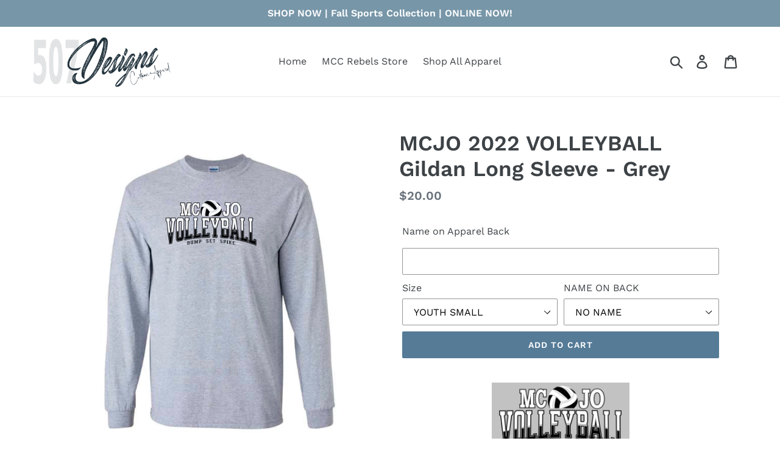

--- FILE ---
content_type: text/html; charset=utf-8
request_url: https://507designs.com/products/mcjo-2022-volleyball-gildan-long-sleeve-grey
body_size: 18871
content:
<!doctype html>
<!--[if IE 9]> <html class="ie9 no-js" lang="en"> <![endif]-->
<!--[if (gt IE 9)|!(IE)]><!--> <html class="no-js" lang="en"> <!--<![endif]-->
<head>
  <meta charset="utf-8">
  <meta http-equiv="X-UA-Compatible" content="IE=edge,chrome=1">
  <meta name="viewport" content="width=device-width,initial-scale=1">
  <meta name="theme-color" content="#557b97">
  <link rel="canonical" href="https://507designs.com/products/mcjo-2022-volleyball-gildan-long-sleeve-grey"><link rel="shortcut icon" href="//507designs.com/cdn/shop/files/Logo_White_7.5.2022_32x32.png?v=1657151033" type="image/png"><title>MCJO 2022 VOLLEYBALL Gildan Long Sleeve - Grey
&ndash; 507 Designs</title><meta name="description" content="  Gildan Long Sleeve shirt 5.3-ounce, 100% cotton 99/1 cotton/poly (Ash) 90/10 cotton/poly (Sport Grey) 50/50 cotton/poly (Graphite Heather, Safety Green) Double-needle neck and hem Tearaway label Taped neck and shoulders Seamless double-needle 7/8&quot; collar Rib knit cuffs OPTIONAL NAME ON BACK (ONLY FILL OUT TEXT BACK I"><!-- /snippets/social-meta-tags.liquid -->




<meta property="og:site_name" content="507 Designs">
<meta property="og:url" content="https://507designs.com/products/mcjo-2022-volleyball-gildan-long-sleeve-grey">
<meta property="og:title" content="MCJO 2022 VOLLEYBALL Gildan Long Sleeve - Grey">
<meta property="og:type" content="product">
<meta property="og:description" content="  Gildan Long Sleeve shirt 5.3-ounce, 100% cotton 99/1 cotton/poly (Ash) 90/10 cotton/poly (Sport Grey) 50/50 cotton/poly (Graphite Heather, Safety Green) Double-needle neck and hem Tearaway label Taped neck and shoulders Seamless double-needle 7/8&quot; collar Rib knit cuffs OPTIONAL NAME ON BACK (ONLY FILL OUT TEXT BACK I">

  <meta property="og:price:amount" content="20.00">
  <meta property="og:price:currency" content="USD">

<meta property="og:image" content="http://507designs.com/cdn/shop/products/greyls_1200x1200.jpg?v=1646951162">
<meta property="og:image:secure_url" content="https://507designs.com/cdn/shop/products/greyls_1200x1200.jpg?v=1646951162">


<meta name="twitter:card" content="summary_large_image">
<meta name="twitter:title" content="MCJO 2022 VOLLEYBALL Gildan Long Sleeve - Grey">
<meta name="twitter:description" content="  Gildan Long Sleeve shirt 5.3-ounce, 100% cotton 99/1 cotton/poly (Ash) 90/10 cotton/poly (Sport Grey) 50/50 cotton/poly (Graphite Heather, Safety Green) Double-needle neck and hem Tearaway label Taped neck and shoulders Seamless double-needle 7/8&quot; collar Rib knit cuffs OPTIONAL NAME ON BACK (ONLY FILL OUT TEXT BACK I">


  <link href="//507designs.com/cdn/shop/t/1/assets/theme.scss.css?v=98449223089667395341754350681" rel="stylesheet" type="text/css" media="all" />

  <script>
    var theme = {
      strings: {
        addToCart: "Add to cart",
        soldOut: "Sold out",
        unavailable: "Unavailable",
        regularPrice: "Regular price",
        sale: "Sale",
        showMore: "Show More",
        showLess: "Show Less",
        addressError: "Error looking up that address",
        addressNoResults: "No results for that address",
        addressQueryLimit: "You have exceeded the Google API usage limit. Consider upgrading to a \u003ca href=\"https:\/\/developers.google.com\/maps\/premium\/usage-limits\"\u003ePremium Plan\u003c\/a\u003e.",
        authError: "There was a problem authenticating your Google Maps account.",
        newWindow: "Opens in a new window.",
        external: "Opens external website.",
        newWindowExternal: "Opens external website in a new window."
      },
      moneyFormat: "${{amount}}"
    }

    document.documentElement.className = document.documentElement.className.replace('no-js', 'js');
  </script>

  <!--[if (lte IE 9) ]><script src="//507designs.com/cdn/shop/t/1/assets/match-media.min.js?v=22265819453975888031537553703" type="text/javascript"></script><![endif]--><!--[if (gt IE 9)|!(IE)]><!--><script src="//507designs.com/cdn/shop/t/1/assets/lazysizes.js?v=68441465964607740661537553703" async="async"></script><!--<![endif]-->
  <!--[if lte IE 9]><script src="//507designs.com/cdn/shop/t/1/assets/lazysizes.min.js?v=1770"></script><![endif]-->

  <!--[if (gt IE 9)|!(IE)]><!--><script src="//507designs.com/cdn/shop/t/1/assets/vendor.js?v=121857302354663160541537553704" defer="defer"></script><!--<![endif]-->
  <!--[if lte IE 9]><script src="//507designs.com/cdn/shop/t/1/assets/vendor.js?v=121857302354663160541537553704"></script><![endif]-->

  <!--[if (gt IE 9)|!(IE)]><!--><script src="//507designs.com/cdn/shop/t/1/assets/theme.js?v=64666071769250550331639408072" defer="defer"></script><!--<![endif]-->
  <!--[if lte IE 9]><script src="//507designs.com/cdn/shop/t/1/assets/theme.js?v=64666071769250550331639408072"></script><![endif]-->

  <script>window.performance && window.performance.mark && window.performance.mark('shopify.content_for_header.start');</script><meta id="shopify-digital-wallet" name="shopify-digital-wallet" content="/4498260037/digital_wallets/dialog">
<meta name="shopify-checkout-api-token" content="0b162d486401e44c57287998e17054bd">
<meta id="in-context-paypal-metadata" data-shop-id="4498260037" data-venmo-supported="false" data-environment="production" data-locale="en_US" data-paypal-v4="true" data-currency="USD">
<link rel="alternate" type="application/json+oembed" href="https://507designs.com/products/mcjo-2022-volleyball-gildan-long-sleeve-grey.oembed">
<script async="async" src="/checkouts/internal/preloads.js?locale=en-US"></script>
<link rel="preconnect" href="https://shop.app" crossorigin="anonymous">
<script async="async" src="https://shop.app/checkouts/internal/preloads.js?locale=en-US&shop_id=4498260037" crossorigin="anonymous"></script>
<script id="apple-pay-shop-capabilities" type="application/json">{"shopId":4498260037,"countryCode":"US","currencyCode":"USD","merchantCapabilities":["supports3DS"],"merchantId":"gid:\/\/shopify\/Shop\/4498260037","merchantName":"507 Designs","requiredBillingContactFields":["postalAddress","email","phone"],"requiredShippingContactFields":["postalAddress","email","phone"],"shippingType":"shipping","supportedNetworks":["visa","masterCard","amex","discover","elo","jcb"],"total":{"type":"pending","label":"507 Designs","amount":"1.00"},"shopifyPaymentsEnabled":true,"supportsSubscriptions":true}</script>
<script id="shopify-features" type="application/json">{"accessToken":"0b162d486401e44c57287998e17054bd","betas":["rich-media-storefront-analytics"],"domain":"507designs.com","predictiveSearch":true,"shopId":4498260037,"locale":"en"}</script>
<script>var Shopify = Shopify || {};
Shopify.shop = "507-designs.myshopify.com";
Shopify.locale = "en";
Shopify.currency = {"active":"USD","rate":"1.0"};
Shopify.country = "US";
Shopify.theme = {"name":"Debut","id":37427904581,"schema_name":"Debut","schema_version":"9.0.0","theme_store_id":796,"role":"main"};
Shopify.theme.handle = "null";
Shopify.theme.style = {"id":null,"handle":null};
Shopify.cdnHost = "507designs.com/cdn";
Shopify.routes = Shopify.routes || {};
Shopify.routes.root = "/";</script>
<script type="module">!function(o){(o.Shopify=o.Shopify||{}).modules=!0}(window);</script>
<script>!function(o){function n(){var o=[];function n(){o.push(Array.prototype.slice.apply(arguments))}return n.q=o,n}var t=o.Shopify=o.Shopify||{};t.loadFeatures=n(),t.autoloadFeatures=n()}(window);</script>
<script>
  window.ShopifyPay = window.ShopifyPay || {};
  window.ShopifyPay.apiHost = "shop.app\/pay";
  window.ShopifyPay.redirectState = null;
</script>
<script id="shop-js-analytics" type="application/json">{"pageType":"product"}</script>
<script defer="defer" async type="module" src="//507designs.com/cdn/shopifycloud/shop-js/modules/v2/client.init-shop-cart-sync_BT-GjEfc.en.esm.js"></script>
<script defer="defer" async type="module" src="//507designs.com/cdn/shopifycloud/shop-js/modules/v2/chunk.common_D58fp_Oc.esm.js"></script>
<script defer="defer" async type="module" src="//507designs.com/cdn/shopifycloud/shop-js/modules/v2/chunk.modal_xMitdFEc.esm.js"></script>
<script type="module">
  await import("//507designs.com/cdn/shopifycloud/shop-js/modules/v2/client.init-shop-cart-sync_BT-GjEfc.en.esm.js");
await import("//507designs.com/cdn/shopifycloud/shop-js/modules/v2/chunk.common_D58fp_Oc.esm.js");
await import("//507designs.com/cdn/shopifycloud/shop-js/modules/v2/chunk.modal_xMitdFEc.esm.js");

  window.Shopify.SignInWithShop?.initShopCartSync?.({"fedCMEnabled":true,"windoidEnabled":true});

</script>
<script>
  window.Shopify = window.Shopify || {};
  if (!window.Shopify.featureAssets) window.Shopify.featureAssets = {};
  window.Shopify.featureAssets['shop-js'] = {"shop-cart-sync":["modules/v2/client.shop-cart-sync_DZOKe7Ll.en.esm.js","modules/v2/chunk.common_D58fp_Oc.esm.js","modules/v2/chunk.modal_xMitdFEc.esm.js"],"init-fed-cm":["modules/v2/client.init-fed-cm_B6oLuCjv.en.esm.js","modules/v2/chunk.common_D58fp_Oc.esm.js","modules/v2/chunk.modal_xMitdFEc.esm.js"],"shop-cash-offers":["modules/v2/client.shop-cash-offers_D2sdYoxE.en.esm.js","modules/v2/chunk.common_D58fp_Oc.esm.js","modules/v2/chunk.modal_xMitdFEc.esm.js"],"shop-login-button":["modules/v2/client.shop-login-button_QeVjl5Y3.en.esm.js","modules/v2/chunk.common_D58fp_Oc.esm.js","modules/v2/chunk.modal_xMitdFEc.esm.js"],"pay-button":["modules/v2/client.pay-button_DXTOsIq6.en.esm.js","modules/v2/chunk.common_D58fp_Oc.esm.js","modules/v2/chunk.modal_xMitdFEc.esm.js"],"shop-button":["modules/v2/client.shop-button_DQZHx9pm.en.esm.js","modules/v2/chunk.common_D58fp_Oc.esm.js","modules/v2/chunk.modal_xMitdFEc.esm.js"],"avatar":["modules/v2/client.avatar_BTnouDA3.en.esm.js"],"init-windoid":["modules/v2/client.init-windoid_CR1B-cfM.en.esm.js","modules/v2/chunk.common_D58fp_Oc.esm.js","modules/v2/chunk.modal_xMitdFEc.esm.js"],"init-shop-for-new-customer-accounts":["modules/v2/client.init-shop-for-new-customer-accounts_C_vY_xzh.en.esm.js","modules/v2/client.shop-login-button_QeVjl5Y3.en.esm.js","modules/v2/chunk.common_D58fp_Oc.esm.js","modules/v2/chunk.modal_xMitdFEc.esm.js"],"init-shop-email-lookup-coordinator":["modules/v2/client.init-shop-email-lookup-coordinator_BI7n9ZSv.en.esm.js","modules/v2/chunk.common_D58fp_Oc.esm.js","modules/v2/chunk.modal_xMitdFEc.esm.js"],"init-shop-cart-sync":["modules/v2/client.init-shop-cart-sync_BT-GjEfc.en.esm.js","modules/v2/chunk.common_D58fp_Oc.esm.js","modules/v2/chunk.modal_xMitdFEc.esm.js"],"shop-toast-manager":["modules/v2/client.shop-toast-manager_DiYdP3xc.en.esm.js","modules/v2/chunk.common_D58fp_Oc.esm.js","modules/v2/chunk.modal_xMitdFEc.esm.js"],"init-customer-accounts":["modules/v2/client.init-customer-accounts_D9ZNqS-Q.en.esm.js","modules/v2/client.shop-login-button_QeVjl5Y3.en.esm.js","modules/v2/chunk.common_D58fp_Oc.esm.js","modules/v2/chunk.modal_xMitdFEc.esm.js"],"init-customer-accounts-sign-up":["modules/v2/client.init-customer-accounts-sign-up_iGw4briv.en.esm.js","modules/v2/client.shop-login-button_QeVjl5Y3.en.esm.js","modules/v2/chunk.common_D58fp_Oc.esm.js","modules/v2/chunk.modal_xMitdFEc.esm.js"],"shop-follow-button":["modules/v2/client.shop-follow-button_CqMgW2wH.en.esm.js","modules/v2/chunk.common_D58fp_Oc.esm.js","modules/v2/chunk.modal_xMitdFEc.esm.js"],"checkout-modal":["modules/v2/client.checkout-modal_xHeaAweL.en.esm.js","modules/v2/chunk.common_D58fp_Oc.esm.js","modules/v2/chunk.modal_xMitdFEc.esm.js"],"shop-login":["modules/v2/client.shop-login_D91U-Q7h.en.esm.js","modules/v2/chunk.common_D58fp_Oc.esm.js","modules/v2/chunk.modal_xMitdFEc.esm.js"],"lead-capture":["modules/v2/client.lead-capture_BJmE1dJe.en.esm.js","modules/v2/chunk.common_D58fp_Oc.esm.js","modules/v2/chunk.modal_xMitdFEc.esm.js"],"payment-terms":["modules/v2/client.payment-terms_Ci9AEqFq.en.esm.js","modules/v2/chunk.common_D58fp_Oc.esm.js","modules/v2/chunk.modal_xMitdFEc.esm.js"]};
</script>
<script>(function() {
  var isLoaded = false;
  function asyncLoad() {
    if (isLoaded) return;
    isLoaded = true;
    var urls = ["\/\/d1liekpayvooaz.cloudfront.net\/apps\/customizery\/customizery.js?shop=507-designs.myshopify.com","https:\/\/s3.amazonaws.com\/els-apps\/countup\/js\/app.js?shop=507-designs.myshopify.com"];
    for (var i = 0; i < urls.length; i++) {
      var s = document.createElement('script');
      s.type = 'text/javascript';
      s.async = true;
      s.src = urls[i];
      var x = document.getElementsByTagName('script')[0];
      x.parentNode.insertBefore(s, x);
    }
  };
  if(window.attachEvent) {
    window.attachEvent('onload', asyncLoad);
  } else {
    window.addEventListener('load', asyncLoad, false);
  }
})();</script>
<script id="__st">var __st={"a":4498260037,"offset":-21600,"reqid":"e0780a3a-b236-4f34-90fd-2cd5bad0037d-1769240873","pageurl":"507designs.com\/products\/mcjo-2022-volleyball-gildan-long-sleeve-grey","u":"0a349f5d6716","p":"product","rtyp":"product","rid":7147563286686};</script>
<script>window.ShopifyPaypalV4VisibilityTracking = true;</script>
<script id="captcha-bootstrap">!function(){'use strict';const t='contact',e='account',n='new_comment',o=[[t,t],['blogs',n],['comments',n],[t,'customer']],c=[[e,'customer_login'],[e,'guest_login'],[e,'recover_customer_password'],[e,'create_customer']],r=t=>t.map((([t,e])=>`form[action*='/${t}']:not([data-nocaptcha='true']) input[name='form_type'][value='${e}']`)).join(','),a=t=>()=>t?[...document.querySelectorAll(t)].map((t=>t.form)):[];function s(){const t=[...o],e=r(t);return a(e)}const i='password',u='form_key',d=['recaptcha-v3-token','g-recaptcha-response','h-captcha-response',i],f=()=>{try{return window.sessionStorage}catch{return}},m='__shopify_v',_=t=>t.elements[u];function p(t,e,n=!1){try{const o=window.sessionStorage,c=JSON.parse(o.getItem(e)),{data:r}=function(t){const{data:e,action:n}=t;return t[m]||n?{data:e,action:n}:{data:t,action:n}}(c);for(const[e,n]of Object.entries(r))t.elements[e]&&(t.elements[e].value=n);n&&o.removeItem(e)}catch(o){console.error('form repopulation failed',{error:o})}}const l='form_type',E='cptcha';function T(t){t.dataset[E]=!0}const w=window,h=w.document,L='Shopify',v='ce_forms',y='captcha';let A=!1;((t,e)=>{const n=(g='f06e6c50-85a8-45c8-87d0-21a2b65856fe',I='https://cdn.shopify.com/shopifycloud/storefront-forms-hcaptcha/ce_storefront_forms_captcha_hcaptcha.v1.5.2.iife.js',D={infoText:'Protected by hCaptcha',privacyText:'Privacy',termsText:'Terms'},(t,e,n)=>{const o=w[L][v],c=o.bindForm;if(c)return c(t,g,e,D).then(n);var r;o.q.push([[t,g,e,D],n]),r=I,A||(h.body.append(Object.assign(h.createElement('script'),{id:'captcha-provider',async:!0,src:r})),A=!0)});var g,I,D;w[L]=w[L]||{},w[L][v]=w[L][v]||{},w[L][v].q=[],w[L][y]=w[L][y]||{},w[L][y].protect=function(t,e){n(t,void 0,e),T(t)},Object.freeze(w[L][y]),function(t,e,n,w,h,L){const[v,y,A,g]=function(t,e,n){const i=e?o:[],u=t?c:[],d=[...i,...u],f=r(d),m=r(i),_=r(d.filter((([t,e])=>n.includes(e))));return[a(f),a(m),a(_),s()]}(w,h,L),I=t=>{const e=t.target;return e instanceof HTMLFormElement?e:e&&e.form},D=t=>v().includes(t);t.addEventListener('submit',(t=>{const e=I(t);if(!e)return;const n=D(e)&&!e.dataset.hcaptchaBound&&!e.dataset.recaptchaBound,o=_(e),c=g().includes(e)&&(!o||!o.value);(n||c)&&t.preventDefault(),c&&!n&&(function(t){try{if(!f())return;!function(t){const e=f();if(!e)return;const n=_(t);if(!n)return;const o=n.value;o&&e.removeItem(o)}(t);const e=Array.from(Array(32),(()=>Math.random().toString(36)[2])).join('');!function(t,e){_(t)||t.append(Object.assign(document.createElement('input'),{type:'hidden',name:u})),t.elements[u].value=e}(t,e),function(t,e){const n=f();if(!n)return;const o=[...t.querySelectorAll(`input[type='${i}']`)].map((({name:t})=>t)),c=[...d,...o],r={};for(const[a,s]of new FormData(t).entries())c.includes(a)||(r[a]=s);n.setItem(e,JSON.stringify({[m]:1,action:t.action,data:r}))}(t,e)}catch(e){console.error('failed to persist form',e)}}(e),e.submit())}));const S=(t,e)=>{t&&!t.dataset[E]&&(n(t,e.some((e=>e===t))),T(t))};for(const o of['focusin','change'])t.addEventListener(o,(t=>{const e=I(t);D(e)&&S(e,y())}));const B=e.get('form_key'),M=e.get(l),P=B&&M;t.addEventListener('DOMContentLoaded',(()=>{const t=y();if(P)for(const e of t)e.elements[l].value===M&&p(e,B);[...new Set([...A(),...v().filter((t=>'true'===t.dataset.shopifyCaptcha))])].forEach((e=>S(e,t)))}))}(h,new URLSearchParams(w.location.search),n,t,e,['guest_login'])})(!0,!0)}();</script>
<script integrity="sha256-4kQ18oKyAcykRKYeNunJcIwy7WH5gtpwJnB7kiuLZ1E=" data-source-attribution="shopify.loadfeatures" defer="defer" src="//507designs.com/cdn/shopifycloud/storefront/assets/storefront/load_feature-a0a9edcb.js" crossorigin="anonymous"></script>
<script crossorigin="anonymous" defer="defer" src="//507designs.com/cdn/shopifycloud/storefront/assets/shopify_pay/storefront-65b4c6d7.js?v=20250812"></script>
<script data-source-attribution="shopify.dynamic_checkout.dynamic.init">var Shopify=Shopify||{};Shopify.PaymentButton=Shopify.PaymentButton||{isStorefrontPortableWallets:!0,init:function(){window.Shopify.PaymentButton.init=function(){};var t=document.createElement("script");t.src="https://507designs.com/cdn/shopifycloud/portable-wallets/latest/portable-wallets.en.js",t.type="module",document.head.appendChild(t)}};
</script>
<script data-source-attribution="shopify.dynamic_checkout.buyer_consent">
  function portableWalletsHideBuyerConsent(e){var t=document.getElementById("shopify-buyer-consent"),n=document.getElementById("shopify-subscription-policy-button");t&&n&&(t.classList.add("hidden"),t.setAttribute("aria-hidden","true"),n.removeEventListener("click",e))}function portableWalletsShowBuyerConsent(e){var t=document.getElementById("shopify-buyer-consent"),n=document.getElementById("shopify-subscription-policy-button");t&&n&&(t.classList.remove("hidden"),t.removeAttribute("aria-hidden"),n.addEventListener("click",e))}window.Shopify?.PaymentButton&&(window.Shopify.PaymentButton.hideBuyerConsent=portableWalletsHideBuyerConsent,window.Shopify.PaymentButton.showBuyerConsent=portableWalletsShowBuyerConsent);
</script>
<script data-source-attribution="shopify.dynamic_checkout.cart.bootstrap">document.addEventListener("DOMContentLoaded",(function(){function t(){return document.querySelector("shopify-accelerated-checkout-cart, shopify-accelerated-checkout")}if(t())Shopify.PaymentButton.init();else{new MutationObserver((function(e,n){t()&&(Shopify.PaymentButton.init(),n.disconnect())})).observe(document.body,{childList:!0,subtree:!0})}}));
</script>
<link id="shopify-accelerated-checkout-styles" rel="stylesheet" media="screen" href="https://507designs.com/cdn/shopifycloud/portable-wallets/latest/accelerated-checkout-backwards-compat.css" crossorigin="anonymous">
<style id="shopify-accelerated-checkout-cart">
        #shopify-buyer-consent {
  margin-top: 1em;
  display: inline-block;
  width: 100%;
}

#shopify-buyer-consent.hidden {
  display: none;
}

#shopify-subscription-policy-button {
  background: none;
  border: none;
  padding: 0;
  text-decoration: underline;
  font-size: inherit;
  cursor: pointer;
}

#shopify-subscription-policy-button::before {
  box-shadow: none;
}

      </style>

<script>window.performance && window.performance.mark && window.performance.mark('shopify.content_for_header.end');</script>
<link href="https://monorail-edge.shopifysvc.com" rel="dns-prefetch">
<script>(function(){if ("sendBeacon" in navigator && "performance" in window) {try {var session_token_from_headers = performance.getEntriesByType('navigation')[0].serverTiming.find(x => x.name == '_s').description;} catch {var session_token_from_headers = undefined;}var session_cookie_matches = document.cookie.match(/_shopify_s=([^;]*)/);var session_token_from_cookie = session_cookie_matches && session_cookie_matches.length === 2 ? session_cookie_matches[1] : "";var session_token = session_token_from_headers || session_token_from_cookie || "";function handle_abandonment_event(e) {var entries = performance.getEntries().filter(function(entry) {return /monorail-edge.shopifysvc.com/.test(entry.name);});if (!window.abandonment_tracked && entries.length === 0) {window.abandonment_tracked = true;var currentMs = Date.now();var navigation_start = performance.timing.navigationStart;var payload = {shop_id: 4498260037,url: window.location.href,navigation_start,duration: currentMs - navigation_start,session_token,page_type: "product"};window.navigator.sendBeacon("https://monorail-edge.shopifysvc.com/v1/produce", JSON.stringify({schema_id: "online_store_buyer_site_abandonment/1.1",payload: payload,metadata: {event_created_at_ms: currentMs,event_sent_at_ms: currentMs}}));}}window.addEventListener('pagehide', handle_abandonment_event);}}());</script>
<script id="web-pixels-manager-setup">(function e(e,d,r,n,o){if(void 0===o&&(o={}),!Boolean(null===(a=null===(i=window.Shopify)||void 0===i?void 0:i.analytics)||void 0===a?void 0:a.replayQueue)){var i,a;window.Shopify=window.Shopify||{};var t=window.Shopify;t.analytics=t.analytics||{};var s=t.analytics;s.replayQueue=[],s.publish=function(e,d,r){return s.replayQueue.push([e,d,r]),!0};try{self.performance.mark("wpm:start")}catch(e){}var l=function(){var e={modern:/Edge?\/(1{2}[4-9]|1[2-9]\d|[2-9]\d{2}|\d{4,})\.\d+(\.\d+|)|Firefox\/(1{2}[4-9]|1[2-9]\d|[2-9]\d{2}|\d{4,})\.\d+(\.\d+|)|Chrom(ium|e)\/(9{2}|\d{3,})\.\d+(\.\d+|)|(Maci|X1{2}).+ Version\/(15\.\d+|(1[6-9]|[2-9]\d|\d{3,})\.\d+)([,.]\d+|)( \(\w+\)|)( Mobile\/\w+|) Safari\/|Chrome.+OPR\/(9{2}|\d{3,})\.\d+\.\d+|(CPU[ +]OS|iPhone[ +]OS|CPU[ +]iPhone|CPU IPhone OS|CPU iPad OS)[ +]+(15[._]\d+|(1[6-9]|[2-9]\d|\d{3,})[._]\d+)([._]\d+|)|Android:?[ /-](13[3-9]|1[4-9]\d|[2-9]\d{2}|\d{4,})(\.\d+|)(\.\d+|)|Android.+Firefox\/(13[5-9]|1[4-9]\d|[2-9]\d{2}|\d{4,})\.\d+(\.\d+|)|Android.+Chrom(ium|e)\/(13[3-9]|1[4-9]\d|[2-9]\d{2}|\d{4,})\.\d+(\.\d+|)|SamsungBrowser\/([2-9]\d|\d{3,})\.\d+/,legacy:/Edge?\/(1[6-9]|[2-9]\d|\d{3,})\.\d+(\.\d+|)|Firefox\/(5[4-9]|[6-9]\d|\d{3,})\.\d+(\.\d+|)|Chrom(ium|e)\/(5[1-9]|[6-9]\d|\d{3,})\.\d+(\.\d+|)([\d.]+$|.*Safari\/(?![\d.]+ Edge\/[\d.]+$))|(Maci|X1{2}).+ Version\/(10\.\d+|(1[1-9]|[2-9]\d|\d{3,})\.\d+)([,.]\d+|)( \(\w+\)|)( Mobile\/\w+|) Safari\/|Chrome.+OPR\/(3[89]|[4-9]\d|\d{3,})\.\d+\.\d+|(CPU[ +]OS|iPhone[ +]OS|CPU[ +]iPhone|CPU IPhone OS|CPU iPad OS)[ +]+(10[._]\d+|(1[1-9]|[2-9]\d|\d{3,})[._]\d+)([._]\d+|)|Android:?[ /-](13[3-9]|1[4-9]\d|[2-9]\d{2}|\d{4,})(\.\d+|)(\.\d+|)|Mobile Safari.+OPR\/([89]\d|\d{3,})\.\d+\.\d+|Android.+Firefox\/(13[5-9]|1[4-9]\d|[2-9]\d{2}|\d{4,})\.\d+(\.\d+|)|Android.+Chrom(ium|e)\/(13[3-9]|1[4-9]\d|[2-9]\d{2}|\d{4,})\.\d+(\.\d+|)|Android.+(UC? ?Browser|UCWEB|U3)[ /]?(15\.([5-9]|\d{2,})|(1[6-9]|[2-9]\d|\d{3,})\.\d+)\.\d+|SamsungBrowser\/(5\.\d+|([6-9]|\d{2,})\.\d+)|Android.+MQ{2}Browser\/(14(\.(9|\d{2,})|)|(1[5-9]|[2-9]\d|\d{3,})(\.\d+|))(\.\d+|)|K[Aa][Ii]OS\/(3\.\d+|([4-9]|\d{2,})\.\d+)(\.\d+|)/},d=e.modern,r=e.legacy,n=navigator.userAgent;return n.match(d)?"modern":n.match(r)?"legacy":"unknown"}(),u="modern"===l?"modern":"legacy",c=(null!=n?n:{modern:"",legacy:""})[u],f=function(e){return[e.baseUrl,"/wpm","/b",e.hashVersion,"modern"===e.buildTarget?"m":"l",".js"].join("")}({baseUrl:d,hashVersion:r,buildTarget:u}),m=function(e){var d=e.version,r=e.bundleTarget,n=e.surface,o=e.pageUrl,i=e.monorailEndpoint;return{emit:function(e){var a=e.status,t=e.errorMsg,s=(new Date).getTime(),l=JSON.stringify({metadata:{event_sent_at_ms:s},events:[{schema_id:"web_pixels_manager_load/3.1",payload:{version:d,bundle_target:r,page_url:o,status:a,surface:n,error_msg:t},metadata:{event_created_at_ms:s}}]});if(!i)return console&&console.warn&&console.warn("[Web Pixels Manager] No Monorail endpoint provided, skipping logging."),!1;try{return self.navigator.sendBeacon.bind(self.navigator)(i,l)}catch(e){}var u=new XMLHttpRequest;try{return u.open("POST",i,!0),u.setRequestHeader("Content-Type","text/plain"),u.send(l),!0}catch(e){return console&&console.warn&&console.warn("[Web Pixels Manager] Got an unhandled error while logging to Monorail."),!1}}}}({version:r,bundleTarget:l,surface:e.surface,pageUrl:self.location.href,monorailEndpoint:e.monorailEndpoint});try{o.browserTarget=l,function(e){var d=e.src,r=e.async,n=void 0===r||r,o=e.onload,i=e.onerror,a=e.sri,t=e.scriptDataAttributes,s=void 0===t?{}:t,l=document.createElement("script"),u=document.querySelector("head"),c=document.querySelector("body");if(l.async=n,l.src=d,a&&(l.integrity=a,l.crossOrigin="anonymous"),s)for(var f in s)if(Object.prototype.hasOwnProperty.call(s,f))try{l.dataset[f]=s[f]}catch(e){}if(o&&l.addEventListener("load",o),i&&l.addEventListener("error",i),u)u.appendChild(l);else{if(!c)throw new Error("Did not find a head or body element to append the script");c.appendChild(l)}}({src:f,async:!0,onload:function(){if(!function(){var e,d;return Boolean(null===(d=null===(e=window.Shopify)||void 0===e?void 0:e.analytics)||void 0===d?void 0:d.initialized)}()){var d=window.webPixelsManager.init(e)||void 0;if(d){var r=window.Shopify.analytics;r.replayQueue.forEach((function(e){var r=e[0],n=e[1],o=e[2];d.publishCustomEvent(r,n,o)})),r.replayQueue=[],r.publish=d.publishCustomEvent,r.visitor=d.visitor,r.initialized=!0}}},onerror:function(){return m.emit({status:"failed",errorMsg:"".concat(f," has failed to load")})},sri:function(e){var d=/^sha384-[A-Za-z0-9+/=]+$/;return"string"==typeof e&&d.test(e)}(c)?c:"",scriptDataAttributes:o}),m.emit({status:"loading"})}catch(e){m.emit({status:"failed",errorMsg:(null==e?void 0:e.message)||"Unknown error"})}}})({shopId: 4498260037,storefrontBaseUrl: "https://507designs.com",extensionsBaseUrl: "https://extensions.shopifycdn.com/cdn/shopifycloud/web-pixels-manager",monorailEndpoint: "https://monorail-edge.shopifysvc.com/unstable/produce_batch",surface: "storefront-renderer",enabledBetaFlags: ["2dca8a86"],webPixelsConfigList: [{"id":"shopify-app-pixel","configuration":"{}","eventPayloadVersion":"v1","runtimeContext":"STRICT","scriptVersion":"0450","apiClientId":"shopify-pixel","type":"APP","privacyPurposes":["ANALYTICS","MARKETING"]},{"id":"shopify-custom-pixel","eventPayloadVersion":"v1","runtimeContext":"LAX","scriptVersion":"0450","apiClientId":"shopify-pixel","type":"CUSTOM","privacyPurposes":["ANALYTICS","MARKETING"]}],isMerchantRequest: false,initData: {"shop":{"name":"507 Designs","paymentSettings":{"currencyCode":"USD"},"myshopifyDomain":"507-designs.myshopify.com","countryCode":"US","storefrontUrl":"https:\/\/507designs.com"},"customer":null,"cart":null,"checkout":null,"productVariants":[{"price":{"amount":20.0,"currencyCode":"USD"},"product":{"title":"MCJO 2022 VOLLEYBALL Gildan Long Sleeve - Grey","vendor":"507 Designs","id":"7147563286686","untranslatedTitle":"MCJO 2022 VOLLEYBALL Gildan Long Sleeve - Grey","url":"\/products\/mcjo-2022-volleyball-gildan-long-sleeve-grey","type":"5400 2400"},"id":"41479230062750","image":{"src":"\/\/507designs.com\/cdn\/shop\/products\/greyls.jpg?v=1646951162"},"sku":null,"title":"YOUTH SMALL \/ NO NAME","untranslatedTitle":"YOUTH SMALL \/ NO NAME"},{"price":{"amount":26.0,"currencyCode":"USD"},"product":{"title":"MCJO 2022 VOLLEYBALL Gildan Long Sleeve - Grey","vendor":"507 Designs","id":"7147563286686","untranslatedTitle":"MCJO 2022 VOLLEYBALL Gildan Long Sleeve - Grey","url":"\/products\/mcjo-2022-volleyball-gildan-long-sleeve-grey","type":"5400 2400"},"id":"41479230095518","image":{"src":"\/\/507designs.com\/cdn\/shop\/products\/greyls.jpg?v=1646951162"},"sku":null,"title":"YOUTH SMALL \/ ADD NAME","untranslatedTitle":"YOUTH SMALL \/ ADD NAME"},{"price":{"amount":20.0,"currencyCode":"USD"},"product":{"title":"MCJO 2022 VOLLEYBALL Gildan Long Sleeve - Grey","vendor":"507 Designs","id":"7147563286686","untranslatedTitle":"MCJO 2022 VOLLEYBALL Gildan Long Sleeve - Grey","url":"\/products\/mcjo-2022-volleyball-gildan-long-sleeve-grey","type":"5400 2400"},"id":"41479230128286","image":{"src":"\/\/507designs.com\/cdn\/shop\/products\/greyls.jpg?v=1646951162"},"sku":null,"title":"YOUTH MEDIUM \/ NO NAME","untranslatedTitle":"YOUTH MEDIUM \/ NO NAME"},{"price":{"amount":26.0,"currencyCode":"USD"},"product":{"title":"MCJO 2022 VOLLEYBALL Gildan Long Sleeve - Grey","vendor":"507 Designs","id":"7147563286686","untranslatedTitle":"MCJO 2022 VOLLEYBALL Gildan Long Sleeve - Grey","url":"\/products\/mcjo-2022-volleyball-gildan-long-sleeve-grey","type":"5400 2400"},"id":"41479230161054","image":{"src":"\/\/507designs.com\/cdn\/shop\/products\/greyls.jpg?v=1646951162"},"sku":null,"title":"YOUTH MEDIUM \/ ADD NAME","untranslatedTitle":"YOUTH MEDIUM \/ ADD NAME"},{"price":{"amount":20.0,"currencyCode":"USD"},"product":{"title":"MCJO 2022 VOLLEYBALL Gildan Long Sleeve - Grey","vendor":"507 Designs","id":"7147563286686","untranslatedTitle":"MCJO 2022 VOLLEYBALL Gildan Long Sleeve - Grey","url":"\/products\/mcjo-2022-volleyball-gildan-long-sleeve-grey","type":"5400 2400"},"id":"41479230226590","image":{"src":"\/\/507designs.com\/cdn\/shop\/products\/greyls.jpg?v=1646951162"},"sku":null,"title":"YOUTH LARGE \/ NO NAME","untranslatedTitle":"YOUTH LARGE \/ NO NAME"},{"price":{"amount":26.0,"currencyCode":"USD"},"product":{"title":"MCJO 2022 VOLLEYBALL Gildan Long Sleeve - Grey","vendor":"507 Designs","id":"7147563286686","untranslatedTitle":"MCJO 2022 VOLLEYBALL Gildan Long Sleeve - Grey","url":"\/products\/mcjo-2022-volleyball-gildan-long-sleeve-grey","type":"5400 2400"},"id":"41479230259358","image":{"src":"\/\/507designs.com\/cdn\/shop\/products\/greyls.jpg?v=1646951162"},"sku":null,"title":"YOUTH LARGE \/ ADD NAME","untranslatedTitle":"YOUTH LARGE \/ ADD NAME"},{"price":{"amount":20.0,"currencyCode":"USD"},"product":{"title":"MCJO 2022 VOLLEYBALL Gildan Long Sleeve - Grey","vendor":"507 Designs","id":"7147563286686","untranslatedTitle":"MCJO 2022 VOLLEYBALL Gildan Long Sleeve - Grey","url":"\/products\/mcjo-2022-volleyball-gildan-long-sleeve-grey","type":"5400 2400"},"id":"41479230292126","image":{"src":"\/\/507designs.com\/cdn\/shop\/products\/greyls.jpg?v=1646951162"},"sku":null,"title":"YOUTH XLARGE \/ NO NAME","untranslatedTitle":"YOUTH XLARGE \/ NO NAME"},{"price":{"amount":26.0,"currencyCode":"USD"},"product":{"title":"MCJO 2022 VOLLEYBALL Gildan Long Sleeve - Grey","vendor":"507 Designs","id":"7147563286686","untranslatedTitle":"MCJO 2022 VOLLEYBALL Gildan Long Sleeve - Grey","url":"\/products\/mcjo-2022-volleyball-gildan-long-sleeve-grey","type":"5400 2400"},"id":"41479230324894","image":{"src":"\/\/507designs.com\/cdn\/shop\/products\/greyls.jpg?v=1646951162"},"sku":null,"title":"YOUTH XLARGE \/ ADD NAME","untranslatedTitle":"YOUTH XLARGE \/ ADD NAME"},{"price":{"amount":20.0,"currencyCode":"USD"},"product":{"title":"MCJO 2022 VOLLEYBALL Gildan Long Sleeve - Grey","vendor":"507 Designs","id":"7147563286686","untranslatedTitle":"MCJO 2022 VOLLEYBALL Gildan Long Sleeve - Grey","url":"\/products\/mcjo-2022-volleyball-gildan-long-sleeve-grey","type":"5400 2400"},"id":"41479230357662","image":{"src":"\/\/507designs.com\/cdn\/shop\/products\/greyls.jpg?v=1646951162"},"sku":null,"title":"ADULT SMALL \/ NO NAME","untranslatedTitle":"ADULT SMALL \/ NO NAME"},{"price":{"amount":26.0,"currencyCode":"USD"},"product":{"title":"MCJO 2022 VOLLEYBALL Gildan Long Sleeve - Grey","vendor":"507 Designs","id":"7147563286686","untranslatedTitle":"MCJO 2022 VOLLEYBALL Gildan Long Sleeve - Grey","url":"\/products\/mcjo-2022-volleyball-gildan-long-sleeve-grey","type":"5400 2400"},"id":"41479230390430","image":{"src":"\/\/507designs.com\/cdn\/shop\/products\/greyls.jpg?v=1646951162"},"sku":null,"title":"ADULT SMALL \/ ADD NAME","untranslatedTitle":"ADULT SMALL \/ ADD NAME"},{"price":{"amount":20.0,"currencyCode":"USD"},"product":{"title":"MCJO 2022 VOLLEYBALL Gildan Long Sleeve - Grey","vendor":"507 Designs","id":"7147563286686","untranslatedTitle":"MCJO 2022 VOLLEYBALL Gildan Long Sleeve - Grey","url":"\/products\/mcjo-2022-volleyball-gildan-long-sleeve-grey","type":"5400 2400"},"id":"41479230423198","image":{"src":"\/\/507designs.com\/cdn\/shop\/products\/greyls.jpg?v=1646951162"},"sku":null,"title":"ADULT MEDIUM \/ NO NAME","untranslatedTitle":"ADULT MEDIUM \/ NO NAME"},{"price":{"amount":26.0,"currencyCode":"USD"},"product":{"title":"MCJO 2022 VOLLEYBALL Gildan Long Sleeve - Grey","vendor":"507 Designs","id":"7147563286686","untranslatedTitle":"MCJO 2022 VOLLEYBALL Gildan Long Sleeve - Grey","url":"\/products\/mcjo-2022-volleyball-gildan-long-sleeve-grey","type":"5400 2400"},"id":"41479230455966","image":{"src":"\/\/507designs.com\/cdn\/shop\/products\/greyls.jpg?v=1646951162"},"sku":null,"title":"ADULT MEDIUM \/ ADD NAME","untranslatedTitle":"ADULT MEDIUM \/ ADD NAME"},{"price":{"amount":20.0,"currencyCode":"USD"},"product":{"title":"MCJO 2022 VOLLEYBALL Gildan Long Sleeve - Grey","vendor":"507 Designs","id":"7147563286686","untranslatedTitle":"MCJO 2022 VOLLEYBALL Gildan Long Sleeve - Grey","url":"\/products\/mcjo-2022-volleyball-gildan-long-sleeve-grey","type":"5400 2400"},"id":"41479230488734","image":{"src":"\/\/507designs.com\/cdn\/shop\/products\/greyls.jpg?v=1646951162"},"sku":null,"title":"ADULT LARGE \/ NO NAME","untranslatedTitle":"ADULT LARGE \/ NO NAME"},{"price":{"amount":26.0,"currencyCode":"USD"},"product":{"title":"MCJO 2022 VOLLEYBALL Gildan Long Sleeve - Grey","vendor":"507 Designs","id":"7147563286686","untranslatedTitle":"MCJO 2022 VOLLEYBALL Gildan Long Sleeve - Grey","url":"\/products\/mcjo-2022-volleyball-gildan-long-sleeve-grey","type":"5400 2400"},"id":"41479230521502","image":{"src":"\/\/507designs.com\/cdn\/shop\/products\/greyls.jpg?v=1646951162"},"sku":null,"title":"ADULT LARGE \/ ADD NAME","untranslatedTitle":"ADULT LARGE \/ ADD NAME"},{"price":{"amount":20.0,"currencyCode":"USD"},"product":{"title":"MCJO 2022 VOLLEYBALL Gildan Long Sleeve - Grey","vendor":"507 Designs","id":"7147563286686","untranslatedTitle":"MCJO 2022 VOLLEYBALL Gildan Long Sleeve - Grey","url":"\/products\/mcjo-2022-volleyball-gildan-long-sleeve-grey","type":"5400 2400"},"id":"41479230554270","image":{"src":"\/\/507designs.com\/cdn\/shop\/products\/greyls.jpg?v=1646951162"},"sku":null,"title":"ADULT XLARGE \/ NO NAME","untranslatedTitle":"ADULT XLARGE \/ NO NAME"},{"price":{"amount":26.0,"currencyCode":"USD"},"product":{"title":"MCJO 2022 VOLLEYBALL Gildan Long Sleeve - Grey","vendor":"507 Designs","id":"7147563286686","untranslatedTitle":"MCJO 2022 VOLLEYBALL Gildan Long Sleeve - Grey","url":"\/products\/mcjo-2022-volleyball-gildan-long-sleeve-grey","type":"5400 2400"},"id":"41479230587038","image":{"src":"\/\/507designs.com\/cdn\/shop\/products\/greyls.jpg?v=1646951162"},"sku":null,"title":"ADULT XLARGE \/ ADD NAME","untranslatedTitle":"ADULT XLARGE \/ ADD NAME"},{"price":{"amount":23.0,"currencyCode":"USD"},"product":{"title":"MCJO 2022 VOLLEYBALL Gildan Long Sleeve - Grey","vendor":"507 Designs","id":"7147563286686","untranslatedTitle":"MCJO 2022 VOLLEYBALL Gildan Long Sleeve - Grey","url":"\/products\/mcjo-2022-volleyball-gildan-long-sleeve-grey","type":"5400 2400"},"id":"41479230619806","image":{"src":"\/\/507designs.com\/cdn\/shop\/products\/greyls.jpg?v=1646951162"},"sku":null,"title":"ADULT 2XLARGE \/ NO NAME","untranslatedTitle":"ADULT 2XLARGE \/ NO NAME"},{"price":{"amount":27.0,"currencyCode":"USD"},"product":{"title":"MCJO 2022 VOLLEYBALL Gildan Long Sleeve - Grey","vendor":"507 Designs","id":"7147563286686","untranslatedTitle":"MCJO 2022 VOLLEYBALL Gildan Long Sleeve - Grey","url":"\/products\/mcjo-2022-volleyball-gildan-long-sleeve-grey","type":"5400 2400"},"id":"41479230652574","image":{"src":"\/\/507designs.com\/cdn\/shop\/products\/greyls.jpg?v=1646951162"},"sku":null,"title":"ADULT 2XLARGE \/ ADD NAME","untranslatedTitle":"ADULT 2XLARGE \/ ADD NAME"},{"price":{"amount":24.0,"currencyCode":"USD"},"product":{"title":"MCJO 2022 VOLLEYBALL Gildan Long Sleeve - Grey","vendor":"507 Designs","id":"7147563286686","untranslatedTitle":"MCJO 2022 VOLLEYBALL Gildan Long Sleeve - Grey","url":"\/products\/mcjo-2022-volleyball-gildan-long-sleeve-grey","type":"5400 2400"},"id":"41479230685342","image":{"src":"\/\/507designs.com\/cdn\/shop\/products\/greyls.jpg?v=1646951162"},"sku":null,"title":"ADULT 3XLARGE \/ NO NAME","untranslatedTitle":"ADULT 3XLARGE \/ NO NAME"},{"price":{"amount":28.0,"currencyCode":"USD"},"product":{"title":"MCJO 2022 VOLLEYBALL Gildan Long Sleeve - Grey","vendor":"507 Designs","id":"7147563286686","untranslatedTitle":"MCJO 2022 VOLLEYBALL Gildan Long Sleeve - Grey","url":"\/products\/mcjo-2022-volleyball-gildan-long-sleeve-grey","type":"5400 2400"},"id":"41479230718110","image":{"src":"\/\/507designs.com\/cdn\/shop\/products\/greyls.jpg?v=1646951162"},"sku":null,"title":"ADULT 3XLARGE \/ ADD NAME","untranslatedTitle":"ADULT 3XLARGE \/ ADD NAME"},{"price":{"amount":25.0,"currencyCode":"USD"},"product":{"title":"MCJO 2022 VOLLEYBALL Gildan Long Sleeve - Grey","vendor":"507 Designs","id":"7147563286686","untranslatedTitle":"MCJO 2022 VOLLEYBALL Gildan Long Sleeve - Grey","url":"\/products\/mcjo-2022-volleyball-gildan-long-sleeve-grey","type":"5400 2400"},"id":"41479230750878","image":{"src":"\/\/507designs.com\/cdn\/shop\/products\/greyls.jpg?v=1646951162"},"sku":null,"title":"ADULT 4XLARGE \/ NO NAME","untranslatedTitle":"ADULT 4XLARGE \/ NO NAME"},{"price":{"amount":29.0,"currencyCode":"USD"},"product":{"title":"MCJO 2022 VOLLEYBALL Gildan Long Sleeve - Grey","vendor":"507 Designs","id":"7147563286686","untranslatedTitle":"MCJO 2022 VOLLEYBALL Gildan Long Sleeve - Grey","url":"\/products\/mcjo-2022-volleyball-gildan-long-sleeve-grey","type":"5400 2400"},"id":"41479230783646","image":{"src":"\/\/507designs.com\/cdn\/shop\/products\/greyls.jpg?v=1646951162"},"sku":null,"title":"ADULT 4XLARGE \/ ADD NAME","untranslatedTitle":"ADULT 4XLARGE \/ ADD NAME"}],"purchasingCompany":null},},"https://507designs.com/cdn","fcfee988w5aeb613cpc8e4bc33m6693e112",{"modern":"","legacy":""},{"shopId":"4498260037","storefrontBaseUrl":"https:\/\/507designs.com","extensionBaseUrl":"https:\/\/extensions.shopifycdn.com\/cdn\/shopifycloud\/web-pixels-manager","surface":"storefront-renderer","enabledBetaFlags":"[\"2dca8a86\"]","isMerchantRequest":"false","hashVersion":"fcfee988w5aeb613cpc8e4bc33m6693e112","publish":"custom","events":"[[\"page_viewed\",{}],[\"product_viewed\",{\"productVariant\":{\"price\":{\"amount\":20.0,\"currencyCode\":\"USD\"},\"product\":{\"title\":\"MCJO 2022 VOLLEYBALL Gildan Long Sleeve - Grey\",\"vendor\":\"507 Designs\",\"id\":\"7147563286686\",\"untranslatedTitle\":\"MCJO 2022 VOLLEYBALL Gildan Long Sleeve - Grey\",\"url\":\"\/products\/mcjo-2022-volleyball-gildan-long-sleeve-grey\",\"type\":\"5400 2400\"},\"id\":\"41479230062750\",\"image\":{\"src\":\"\/\/507designs.com\/cdn\/shop\/products\/greyls.jpg?v=1646951162\"},\"sku\":null,\"title\":\"YOUTH SMALL \/ NO NAME\",\"untranslatedTitle\":\"YOUTH SMALL \/ NO NAME\"}}]]"});</script><script>
  window.ShopifyAnalytics = window.ShopifyAnalytics || {};
  window.ShopifyAnalytics.meta = window.ShopifyAnalytics.meta || {};
  window.ShopifyAnalytics.meta.currency = 'USD';
  var meta = {"product":{"id":7147563286686,"gid":"gid:\/\/shopify\/Product\/7147563286686","vendor":"507 Designs","type":"5400 2400","handle":"mcjo-2022-volleyball-gildan-long-sleeve-grey","variants":[{"id":41479230062750,"price":2000,"name":"MCJO 2022 VOLLEYBALL Gildan Long Sleeve - Grey - YOUTH SMALL \/ NO NAME","public_title":"YOUTH SMALL \/ NO NAME","sku":null},{"id":41479230095518,"price":2600,"name":"MCJO 2022 VOLLEYBALL Gildan Long Sleeve - Grey - YOUTH SMALL \/ ADD NAME","public_title":"YOUTH SMALL \/ ADD NAME","sku":null},{"id":41479230128286,"price":2000,"name":"MCJO 2022 VOLLEYBALL Gildan Long Sleeve - Grey - YOUTH MEDIUM \/ NO NAME","public_title":"YOUTH MEDIUM \/ NO NAME","sku":null},{"id":41479230161054,"price":2600,"name":"MCJO 2022 VOLLEYBALL Gildan Long Sleeve - Grey - YOUTH MEDIUM \/ ADD NAME","public_title":"YOUTH MEDIUM \/ ADD NAME","sku":null},{"id":41479230226590,"price":2000,"name":"MCJO 2022 VOLLEYBALL Gildan Long Sleeve - Grey - YOUTH LARGE \/ NO NAME","public_title":"YOUTH LARGE \/ NO NAME","sku":null},{"id":41479230259358,"price":2600,"name":"MCJO 2022 VOLLEYBALL Gildan Long Sleeve - Grey - YOUTH LARGE \/ ADD NAME","public_title":"YOUTH LARGE \/ ADD NAME","sku":null},{"id":41479230292126,"price":2000,"name":"MCJO 2022 VOLLEYBALL Gildan Long Sleeve - Grey - YOUTH XLARGE \/ NO NAME","public_title":"YOUTH XLARGE \/ NO NAME","sku":null},{"id":41479230324894,"price":2600,"name":"MCJO 2022 VOLLEYBALL Gildan Long Sleeve - Grey - YOUTH XLARGE \/ ADD NAME","public_title":"YOUTH XLARGE \/ ADD NAME","sku":null},{"id":41479230357662,"price":2000,"name":"MCJO 2022 VOLLEYBALL Gildan Long Sleeve - Grey - ADULT SMALL \/ NO NAME","public_title":"ADULT SMALL \/ NO NAME","sku":null},{"id":41479230390430,"price":2600,"name":"MCJO 2022 VOLLEYBALL Gildan Long Sleeve - Grey - ADULT SMALL \/ ADD NAME","public_title":"ADULT SMALL \/ ADD NAME","sku":null},{"id":41479230423198,"price":2000,"name":"MCJO 2022 VOLLEYBALL Gildan Long Sleeve - Grey - ADULT MEDIUM \/ NO NAME","public_title":"ADULT MEDIUM \/ NO NAME","sku":null},{"id":41479230455966,"price":2600,"name":"MCJO 2022 VOLLEYBALL Gildan Long Sleeve - Grey - ADULT MEDIUM \/ ADD NAME","public_title":"ADULT MEDIUM \/ ADD NAME","sku":null},{"id":41479230488734,"price":2000,"name":"MCJO 2022 VOLLEYBALL Gildan Long Sleeve - Grey - ADULT LARGE \/ NO NAME","public_title":"ADULT LARGE \/ NO NAME","sku":null},{"id":41479230521502,"price":2600,"name":"MCJO 2022 VOLLEYBALL Gildan Long Sleeve - Grey - ADULT LARGE \/ ADD NAME","public_title":"ADULT LARGE \/ ADD NAME","sku":null},{"id":41479230554270,"price":2000,"name":"MCJO 2022 VOLLEYBALL Gildan Long Sleeve - Grey - ADULT XLARGE \/ NO NAME","public_title":"ADULT XLARGE \/ NO NAME","sku":null},{"id":41479230587038,"price":2600,"name":"MCJO 2022 VOLLEYBALL Gildan Long Sleeve - Grey - ADULT XLARGE \/ ADD NAME","public_title":"ADULT XLARGE \/ ADD NAME","sku":null},{"id":41479230619806,"price":2300,"name":"MCJO 2022 VOLLEYBALL Gildan Long Sleeve - Grey - ADULT 2XLARGE \/ NO NAME","public_title":"ADULT 2XLARGE \/ NO NAME","sku":null},{"id":41479230652574,"price":2700,"name":"MCJO 2022 VOLLEYBALL Gildan Long Sleeve - Grey - ADULT 2XLARGE \/ ADD NAME","public_title":"ADULT 2XLARGE \/ ADD NAME","sku":null},{"id":41479230685342,"price":2400,"name":"MCJO 2022 VOLLEYBALL Gildan Long Sleeve - Grey - ADULT 3XLARGE \/ NO NAME","public_title":"ADULT 3XLARGE \/ NO NAME","sku":null},{"id":41479230718110,"price":2800,"name":"MCJO 2022 VOLLEYBALL Gildan Long Sleeve - Grey - ADULT 3XLARGE \/ ADD NAME","public_title":"ADULT 3XLARGE \/ ADD NAME","sku":null},{"id":41479230750878,"price":2500,"name":"MCJO 2022 VOLLEYBALL Gildan Long Sleeve - Grey - ADULT 4XLARGE \/ NO NAME","public_title":"ADULT 4XLARGE \/ NO NAME","sku":null},{"id":41479230783646,"price":2900,"name":"MCJO 2022 VOLLEYBALL Gildan Long Sleeve - Grey - ADULT 4XLARGE \/ ADD NAME","public_title":"ADULT 4XLARGE \/ ADD NAME","sku":null}],"remote":false},"page":{"pageType":"product","resourceType":"product","resourceId":7147563286686,"requestId":"e0780a3a-b236-4f34-90fd-2cd5bad0037d-1769240873"}};
  for (var attr in meta) {
    window.ShopifyAnalytics.meta[attr] = meta[attr];
  }
</script>
<script class="analytics">
  (function () {
    var customDocumentWrite = function(content) {
      var jquery = null;

      if (window.jQuery) {
        jquery = window.jQuery;
      } else if (window.Checkout && window.Checkout.$) {
        jquery = window.Checkout.$;
      }

      if (jquery) {
        jquery('body').append(content);
      }
    };

    var hasLoggedConversion = function(token) {
      if (token) {
        return document.cookie.indexOf('loggedConversion=' + token) !== -1;
      }
      return false;
    }

    var setCookieIfConversion = function(token) {
      if (token) {
        var twoMonthsFromNow = new Date(Date.now());
        twoMonthsFromNow.setMonth(twoMonthsFromNow.getMonth() + 2);

        document.cookie = 'loggedConversion=' + token + '; expires=' + twoMonthsFromNow;
      }
    }

    var trekkie = window.ShopifyAnalytics.lib = window.trekkie = window.trekkie || [];
    if (trekkie.integrations) {
      return;
    }
    trekkie.methods = [
      'identify',
      'page',
      'ready',
      'track',
      'trackForm',
      'trackLink'
    ];
    trekkie.factory = function(method) {
      return function() {
        var args = Array.prototype.slice.call(arguments);
        args.unshift(method);
        trekkie.push(args);
        return trekkie;
      };
    };
    for (var i = 0; i < trekkie.methods.length; i++) {
      var key = trekkie.methods[i];
      trekkie[key] = trekkie.factory(key);
    }
    trekkie.load = function(config) {
      trekkie.config = config || {};
      trekkie.config.initialDocumentCookie = document.cookie;
      var first = document.getElementsByTagName('script')[0];
      var script = document.createElement('script');
      script.type = 'text/javascript';
      script.onerror = function(e) {
        var scriptFallback = document.createElement('script');
        scriptFallback.type = 'text/javascript';
        scriptFallback.onerror = function(error) {
                var Monorail = {
      produce: function produce(monorailDomain, schemaId, payload) {
        var currentMs = new Date().getTime();
        var event = {
          schema_id: schemaId,
          payload: payload,
          metadata: {
            event_created_at_ms: currentMs,
            event_sent_at_ms: currentMs
          }
        };
        return Monorail.sendRequest("https://" + monorailDomain + "/v1/produce", JSON.stringify(event));
      },
      sendRequest: function sendRequest(endpointUrl, payload) {
        // Try the sendBeacon API
        if (window && window.navigator && typeof window.navigator.sendBeacon === 'function' && typeof window.Blob === 'function' && !Monorail.isIos12()) {
          var blobData = new window.Blob([payload], {
            type: 'text/plain'
          });

          if (window.navigator.sendBeacon(endpointUrl, blobData)) {
            return true;
          } // sendBeacon was not successful

        } // XHR beacon

        var xhr = new XMLHttpRequest();

        try {
          xhr.open('POST', endpointUrl);
          xhr.setRequestHeader('Content-Type', 'text/plain');
          xhr.send(payload);
        } catch (e) {
          console.log(e);
        }

        return false;
      },
      isIos12: function isIos12() {
        return window.navigator.userAgent.lastIndexOf('iPhone; CPU iPhone OS 12_') !== -1 || window.navigator.userAgent.lastIndexOf('iPad; CPU OS 12_') !== -1;
      }
    };
    Monorail.produce('monorail-edge.shopifysvc.com',
      'trekkie_storefront_load_errors/1.1',
      {shop_id: 4498260037,
      theme_id: 37427904581,
      app_name: "storefront",
      context_url: window.location.href,
      source_url: "//507designs.com/cdn/s/trekkie.storefront.8d95595f799fbf7e1d32231b9a28fd43b70c67d3.min.js"});

        };
        scriptFallback.async = true;
        scriptFallback.src = '//507designs.com/cdn/s/trekkie.storefront.8d95595f799fbf7e1d32231b9a28fd43b70c67d3.min.js';
        first.parentNode.insertBefore(scriptFallback, first);
      };
      script.async = true;
      script.src = '//507designs.com/cdn/s/trekkie.storefront.8d95595f799fbf7e1d32231b9a28fd43b70c67d3.min.js';
      first.parentNode.insertBefore(script, first);
    };
    trekkie.load(
      {"Trekkie":{"appName":"storefront","development":false,"defaultAttributes":{"shopId":4498260037,"isMerchantRequest":null,"themeId":37427904581,"themeCityHash":"12050346100345543857","contentLanguage":"en","currency":"USD","eventMetadataId":"f16509da-9754-4f47-ad24-b5c88fcbf653"},"isServerSideCookieWritingEnabled":true,"monorailRegion":"shop_domain","enabledBetaFlags":["65f19447"]},"Session Attribution":{},"S2S":{"facebookCapiEnabled":false,"source":"trekkie-storefront-renderer","apiClientId":580111}}
    );

    var loaded = false;
    trekkie.ready(function() {
      if (loaded) return;
      loaded = true;

      window.ShopifyAnalytics.lib = window.trekkie;

      var originalDocumentWrite = document.write;
      document.write = customDocumentWrite;
      try { window.ShopifyAnalytics.merchantGoogleAnalytics.call(this); } catch(error) {};
      document.write = originalDocumentWrite;

      window.ShopifyAnalytics.lib.page(null,{"pageType":"product","resourceType":"product","resourceId":7147563286686,"requestId":"e0780a3a-b236-4f34-90fd-2cd5bad0037d-1769240873","shopifyEmitted":true});

      var match = window.location.pathname.match(/checkouts\/(.+)\/(thank_you|post_purchase)/)
      var token = match? match[1]: undefined;
      if (!hasLoggedConversion(token)) {
        setCookieIfConversion(token);
        window.ShopifyAnalytics.lib.track("Viewed Product",{"currency":"USD","variantId":41479230062750,"productId":7147563286686,"productGid":"gid:\/\/shopify\/Product\/7147563286686","name":"MCJO 2022 VOLLEYBALL Gildan Long Sleeve - Grey - YOUTH SMALL \/ NO NAME","price":"20.00","sku":null,"brand":"507 Designs","variant":"YOUTH SMALL \/ NO NAME","category":"5400 2400","nonInteraction":true,"remote":false},undefined,undefined,{"shopifyEmitted":true});
      window.ShopifyAnalytics.lib.track("monorail:\/\/trekkie_storefront_viewed_product\/1.1",{"currency":"USD","variantId":41479230062750,"productId":7147563286686,"productGid":"gid:\/\/shopify\/Product\/7147563286686","name":"MCJO 2022 VOLLEYBALL Gildan Long Sleeve - Grey - YOUTH SMALL \/ NO NAME","price":"20.00","sku":null,"brand":"507 Designs","variant":"YOUTH SMALL \/ NO NAME","category":"5400 2400","nonInteraction":true,"remote":false,"referer":"https:\/\/507designs.com\/products\/mcjo-2022-volleyball-gildan-long-sleeve-grey"});
      }
    });


        var eventsListenerScript = document.createElement('script');
        eventsListenerScript.async = true;
        eventsListenerScript.src = "//507designs.com/cdn/shopifycloud/storefront/assets/shop_events_listener-3da45d37.js";
        document.getElementsByTagName('head')[0].appendChild(eventsListenerScript);

})();</script>
<script
  defer
  src="https://507designs.com/cdn/shopifycloud/perf-kit/shopify-perf-kit-3.0.4.min.js"
  data-application="storefront-renderer"
  data-shop-id="4498260037"
  data-render-region="gcp-us-east1"
  data-page-type="product"
  data-theme-instance-id="37427904581"
  data-theme-name="Debut"
  data-theme-version="9.0.0"
  data-monorail-region="shop_domain"
  data-resource-timing-sampling-rate="10"
  data-shs="true"
  data-shs-beacon="true"
  data-shs-export-with-fetch="true"
  data-shs-logs-sample-rate="1"
  data-shs-beacon-endpoint="https://507designs.com/api/collect"
></script>
</head>

<body class="template-product">

  <a class="in-page-link visually-hidden skip-link" href="#MainContent">Skip to content</a>

  <div id="SearchDrawer" class="search-bar drawer drawer--top" role="dialog" aria-modal="true" aria-label="Search">
    <div class="search-bar__table">
      <div class="search-bar__table-cell search-bar__form-wrapper">
        <form class="search search-bar__form" action="/search" method="get" role="search">
          <input class="search__input search-bar__input" type="search" name="q" value="" placeholder="Search" aria-label="Search">
          <button class="search-bar__submit search__submit btn--link" type="submit">
            <svg aria-hidden="true" focusable="false" role="presentation" class="icon icon-search" viewBox="0 0 37 40"><path d="M35.6 36l-9.8-9.8c4.1-5.4 3.6-13.2-1.3-18.1-5.4-5.4-14.2-5.4-19.7 0-5.4 5.4-5.4 14.2 0 19.7 2.6 2.6 6.1 4.1 9.8 4.1 3 0 5.9-1 8.3-2.8l9.8 9.8c.4.4.9.6 1.4.6s1-.2 1.4-.6c.9-.9.9-2.1.1-2.9zm-20.9-8.2c-2.6 0-5.1-1-7-2.9-3.9-3.9-3.9-10.1 0-14C9.6 9 12.2 8 14.7 8s5.1 1 7 2.9c3.9 3.9 3.9 10.1 0 14-1.9 1.9-4.4 2.9-7 2.9z"/></svg>
            <span class="icon__fallback-text">Submit</span>
          </button>
        </form>
      </div>
      <div class="search-bar__table-cell text-right">
        <button type="button" class="btn--link search-bar__close js-drawer-close">
          <svg aria-hidden="true" focusable="false" role="presentation" class="icon icon-close" viewBox="0 0 37 40"><path d="M21.3 23l11-11c.8-.8.8-2 0-2.8-.8-.8-2-.8-2.8 0l-11 11-11-11c-.8-.8-2-.8-2.8 0-.8.8-.8 2 0 2.8l11 11-11 11c-.8.8-.8 2 0 2.8.4.4.9.6 1.4.6s1-.2 1.4-.6l11-11 11 11c.4.4.9.6 1.4.6s1-.2 1.4-.6c.8-.8.8-2 0-2.8l-11-11z"/></svg>
          <span class="icon__fallback-text">Close search</span>
        </button>
      </div>
    </div>
  </div>

  <div id="shopify-section-header" class="shopify-section">
  <style>
    
      .site-header__logo-image {
        max-width: 225px;
      }
    

    
      .site-header__logo-image {
        margin: 0;
      }
    
  </style>


<div data-section-id="header" data-section-type="header-section">
  
    
      <style>
        .announcement-bar {
          background-color: #7796a8;
        }

        .announcement-bar--link:hover {
          

          
            
            background-color: #8da7b6;
          
        }

        .announcement-bar__message {
          color: #ffffff;
        }
      </style>

      
        <a href="https://507designs.com/collections/mcc-rebels-store-2022-2023#MainContent" class="announcement-bar announcement-bar--link">
      

        <p class="announcement-bar__message">SHOP NOW | Fall Sports Collection | ONLINE NOW!</p>

      
        </a>
      

    
  

  <header class="site-header border-bottom logo--left" role="banner">
    <div class="grid grid--no-gutters grid--table site-header__mobile-nav">
      

      

      <div class="grid__item medium-up--one-quarter logo-align--left">
        
        
          <div class="h2 site-header__logo">
        
          
<a href="/" class="site-header__logo-image">
              
              <img class="lazyload js"
                   src="//507designs.com/cdn/shop/files/Logo_Long_7.5.2022_05978f70-5ddb-4d1f-8810-644868538951_300x300.png?v=1657070293"
                   data-src="//507designs.com/cdn/shop/files/Logo_Long_7.5.2022_05978f70-5ddb-4d1f-8810-644868538951_{width}x.png?v=1657070293"
                   data-widths="[180, 360, 540, 720, 900, 1080, 1296, 1512, 1728, 2048]"
                   data-aspectratio="2.6952380952380954"
                   data-sizes="auto"
                   alt="507 Designs"
                   style="max-width: 225px">
              <noscript>
                
                <img src="//507designs.com/cdn/shop/files/Logo_Long_7.5.2022_05978f70-5ddb-4d1f-8810-644868538951_225x.png?v=1657070293"
                     srcset="//507designs.com/cdn/shop/files/Logo_Long_7.5.2022_05978f70-5ddb-4d1f-8810-644868538951_225x.png?v=1657070293 1x, //507designs.com/cdn/shop/files/Logo_Long_7.5.2022_05978f70-5ddb-4d1f-8810-644868538951_225x@2x.png?v=1657070293 2x"
                     alt="507 Designs"
                     style="max-width: 225px;">
              </noscript>
            </a>
          
        
          </div>
        
      </div>

      
        <nav class="grid__item medium-up--one-half small--hide" id="AccessibleNav" role="navigation">
          <ul class="site-nav list--inline " id="SiteNav">
  



    
      <li>
        <a href="/" class="site-nav__link site-nav__link--main">
          <span class="site-nav__label">Home</span>
        </a>
      </li>
    
  



    
      <li>
        <a href="/collections/mcc-rebels-store" class="site-nav__link site-nav__link--main">
          <span class="site-nav__label">MCC Rebels Store</span>
        </a>
      </li>
    
  



    
      <li>
        <a href="/collections" class="site-nav__link site-nav__link--main">
          <span class="site-nav__label">Shop All Apparel</span>
        </a>
      </li>
    
  
</ul>

        </nav>
      

      <div class="grid__item medium-up--one-quarter text-right site-header__icons site-header__icons--plus">
        <div class="site-header__icons-wrapper">
          
            <div class="site-header__search site-header__icon">
              <form action="/search" method="get" class="search-header search" role="search">
  <input class="search-header__input search__input"
    type="search"
    name="q"
    placeholder="Search"
    aria-label="Search">
  <button class="search-header__submit search__submit btn--link site-header__icon" type="submit">
    <svg aria-hidden="true" focusable="false" role="presentation" class="icon icon-search" viewBox="0 0 37 40"><path d="M35.6 36l-9.8-9.8c4.1-5.4 3.6-13.2-1.3-18.1-5.4-5.4-14.2-5.4-19.7 0-5.4 5.4-5.4 14.2 0 19.7 2.6 2.6 6.1 4.1 9.8 4.1 3 0 5.9-1 8.3-2.8l9.8 9.8c.4.4.9.6 1.4.6s1-.2 1.4-.6c.9-.9.9-2.1.1-2.9zm-20.9-8.2c-2.6 0-5.1-1-7-2.9-3.9-3.9-3.9-10.1 0-14C9.6 9 12.2 8 14.7 8s5.1 1 7 2.9c3.9 3.9 3.9 10.1 0 14-1.9 1.9-4.4 2.9-7 2.9z"/></svg>
    <span class="icon__fallback-text">Submit</span>
  </button>
</form>

            </div>
          

          <button type="button" class="btn--link site-header__icon site-header__search-toggle js-drawer-open-top">
            <svg aria-hidden="true" focusable="false" role="presentation" class="icon icon-search" viewBox="0 0 37 40"><path d="M35.6 36l-9.8-9.8c4.1-5.4 3.6-13.2-1.3-18.1-5.4-5.4-14.2-5.4-19.7 0-5.4 5.4-5.4 14.2 0 19.7 2.6 2.6 6.1 4.1 9.8 4.1 3 0 5.9-1 8.3-2.8l9.8 9.8c.4.4.9.6 1.4.6s1-.2 1.4-.6c.9-.9.9-2.1.1-2.9zm-20.9-8.2c-2.6 0-5.1-1-7-2.9-3.9-3.9-3.9-10.1 0-14C9.6 9 12.2 8 14.7 8s5.1 1 7 2.9c3.9 3.9 3.9 10.1 0 14-1.9 1.9-4.4 2.9-7 2.9z"/></svg>
            <span class="icon__fallback-text">Search</span>
          </button>

          
            
              <a href="/account/login" class="site-header__icon site-header__account">
                <svg aria-hidden="true" focusable="false" role="presentation" class="icon icon-login" viewBox="0 0 28.33 37.68"><path d="M14.17 14.9a7.45 7.45 0 1 0-7.5-7.45 7.46 7.46 0 0 0 7.5 7.45zm0-10.91a3.45 3.45 0 1 1-3.5 3.46A3.46 3.46 0 0 1 14.17 4zM14.17 16.47A14.18 14.18 0 0 0 0 30.68c0 1.41.66 4 5.11 5.66a27.17 27.17 0 0 0 9.06 1.34c6.54 0 14.17-1.84 14.17-7a14.18 14.18 0 0 0-14.17-14.21zm0 17.21c-6.3 0-10.17-1.77-10.17-3a10.17 10.17 0 1 1 20.33 0c.01 1.23-3.86 3-10.16 3z"/></svg>
                <span class="icon__fallback-text">Log in</span>
              </a>
            
          

          <a href="/cart" class="site-header__icon site-header__cart">
            <svg aria-hidden="true" focusable="false" role="presentation" class="icon icon-cart" viewBox="0 0 37 40"><path d="M36.5 34.8L33.3 8h-5.9C26.7 3.9 23 .8 18.5.8S10.3 3.9 9.6 8H3.7L.5 34.8c-.2 1.5.4 2.4.9 3 .5.5 1.4 1.2 3.1 1.2h28c1.3 0 2.4-.4 3.1-1.3.7-.7 1-1.8.9-2.9zm-18-30c2.2 0 4.1 1.4 4.7 3.2h-9.5c.7-1.9 2.6-3.2 4.8-3.2zM4.5 35l2.8-23h2.2v3c0 1.1.9 2 2 2s2-.9 2-2v-3h10v3c0 1.1.9 2 2 2s2-.9 2-2v-3h2.2l2.8 23h-28z"/></svg>
            <span class="icon__fallback-text">Cart</span>
            
          </a>

          

          
            <button type="button" class="btn--link site-header__icon site-header__menu js-mobile-nav-toggle mobile-nav--open" aria-controls="navigation"  aria-expanded="false" aria-label="Menu">
              <svg aria-hidden="true" focusable="false" role="presentation" class="icon icon-hamburger" viewBox="0 0 37 40"><path d="M33.5 25h-30c-1.1 0-2-.9-2-2s.9-2 2-2h30c1.1 0 2 .9 2 2s-.9 2-2 2zm0-11.5h-30c-1.1 0-2-.9-2-2s.9-2 2-2h30c1.1 0 2 .9 2 2s-.9 2-2 2zm0 23h-30c-1.1 0-2-.9-2-2s.9-2 2-2h30c1.1 0 2 .9 2 2s-.9 2-2 2z"/></svg>
              <svg aria-hidden="true" focusable="false" role="presentation" class="icon icon-close" viewBox="0 0 37 40"><path d="M21.3 23l11-11c.8-.8.8-2 0-2.8-.8-.8-2-.8-2.8 0l-11 11-11-11c-.8-.8-2-.8-2.8 0-.8.8-.8 2 0 2.8l11 11-11 11c-.8.8-.8 2 0 2.8.4.4.9.6 1.4.6s1-.2 1.4-.6l11-11 11 11c.4.4.9.6 1.4.6s1-.2 1.4-.6c.8-.8.8-2 0-2.8l-11-11z"/></svg>
            </button>
          
        </div>

      </div>
    </div>

    <nav class="mobile-nav-wrapper medium-up--hide" role="navigation">
      <ul id="MobileNav" class="mobile-nav">
        
<li class="mobile-nav__item border-bottom">
            
              <a href="/" class="mobile-nav__link">
                <span class="mobile-nav__label">Home</span>
              </a>
            
          </li>
        
<li class="mobile-nav__item border-bottom">
            
              <a href="/collections/mcc-rebels-store" class="mobile-nav__link">
                <span class="mobile-nav__label">MCC Rebels Store</span>
              </a>
            
          </li>
        
<li class="mobile-nav__item">
            
              <a href="/collections" class="mobile-nav__link">
                <span class="mobile-nav__label">Shop All Apparel</span>
              </a>
            
          </li>
        
        
      </ul>
    </nav>
  </header>

  
</div>



<script type="application/ld+json">
{
  "@context": "http://schema.org",
  "@type": "Organization",
  "name": "507 Designs",
  
    
    "logo": "https://507designs.com/cdn/shop/files/Logo_Long_7.5.2022_05978f70-5ddb-4d1f-8810-644868538951_1132x.png?v=1657070293",
  
  "sameAs": [
    "",
    "https://facebook.com/507designsmn",
    "",
    "",
    "",
    "",
    "",
    ""
  ],
  "url": "https://507designs.com"
}
</script>




</div>

  <div class="page-container" id="PageContainer">

    <main class="main-content js-focus-hidden" id="MainContent" role="main" tabindex="-1">
      

<div id="shopify-section-product-template" class="shopify-section"><div class="product-template__container page-width"
  id="ProductSection-product-template"
  data-section-id="product-template"
  data-section-type="product"
  data-enable-history-state="true"
>
  


  <div class="grid product-single">
    <div class="grid__item product-single__photos medium-up--one-half">
        
        
        
        
<style>
  
  
  @media screen and (min-width: 750px) { 
    #FeaturedImage-product-template-32692885782686 {
      max-width: 424.1006169909825px;
      max-height: 530px;
    }
    #FeaturedImageZoom-product-template-32692885782686-wrapper {
      max-width: 424.1006169909825px;
      max-height: 530px;
    }
   } 
  
  
    
    @media screen and (max-width: 749px) {
      #FeaturedImage-product-template-32692885782686 {
        max-width: 600.1423825344092px;
        max-height: 750px;
      }
      #FeaturedImageZoom-product-template-32692885782686-wrapper {
        max-width: 600.1423825344092px;
      }
    }
  
</style>


        <div id="FeaturedImageZoom-product-template-32692885782686-wrapper" class="product-single__photo-wrapper js">
          <div
          id="FeaturedImageZoom-product-template-32692885782686"
          style="padding-top:124.97034400948992%;"
          class="product-single__photo js-zoom-enabled"
          data-image-id="32692885782686"
           data-zoom="//507designs.com/cdn/shop/products/greyls_1024x1024@2x.jpg?v=1646951162">
            <img id="FeaturedImage-product-template-32692885782686"
                 class="feature-row__image product-featured-img lazyload"
                 src="//507designs.com/cdn/shop/products/greyls_300x300.jpg?v=1646951162"
                 data-src="//507designs.com/cdn/shop/products/greyls_{width}x.jpg?v=1646951162"
                 data-widths="[180, 360, 540, 720, 900, 1080, 1296, 1512, 1728, 2048]"
                 data-aspectratio="0.8001898433792122"
                 data-sizes="auto"
                 tabindex="-1"
                 alt="MCJO 2022 VOLLEYBALL Gildan Long Sleeve - Grey">
          </div>
        </div>
      

      <noscript>
        
        <img src="//507designs.com/cdn/shop/products/greyls_530x@2x.jpg?v=1646951162" alt="MCJO 2022 VOLLEYBALL Gildan Long Sleeve - Grey" id="FeaturedImage-product-template" class="product-featured-img" style="max-width: 530px;">
      </noscript>

      
    </div>

    <div class="grid__item medium-up--one-half">
      <div class="product-single__meta">

        <h1 class="product-single__title">MCJO 2022 VOLLEYBALL Gildan Long Sleeve - Grey</h1>

          <div class="product__price">
            <!-- snippet/product-price.liquid -->

<dl class="price" data-price>

  

  <div class="price__regular">
    <dt>
      <span class="visually-hidden visually-hidden--inline">Regular price</span>
    </dt>
    <dd>
      <span class="price-item price-item--regular" data-regular-price>
        
          
            $20.00
          
        
      </span>
    </dd>
  </div>
  <div class="price__sale">
    <dt>
      <span class="visually-hidden visually-hidden--inline">Sale price</span>
    </dt>
    <dd>
      <span class="price-item price-item--sale" data-sale-price>
        $20.00
      </span>
      <span class="price-item__label" aria-hidden="true">Sale</span>
    </dd>
  </div>
</dl>

          </div>

          

          <form method="post" action="/cart/add" id="product_form_7147563286686" accept-charset="UTF-8" class="product-form product-form-product-template
" enctype="multipart/form-data" novalidate="novalidate"><input type="hidden" name="form_type" value="product" /><input type="hidden" name="utf8" value="✓" />
            
              
                <div class="selector-wrapper js product-form__item">
                  <label for="SingleOptionSelector-0">
                    Size
                  </label>
                  <select class="single-option-selector single-option-selector-product-template product-form__input" id="SingleOptionSelector-0" data-index="option1">
                    
                      <option value="YOUTH SMALL" selected="selected">YOUTH SMALL</option>
                    
                      <option value="YOUTH MEDIUM">YOUTH MEDIUM</option>
                    
                      <option value="YOUTH LARGE">YOUTH LARGE</option>
                    
                      <option value="YOUTH XLARGE">YOUTH XLARGE</option>
                    
                      <option value="ADULT SMALL">ADULT SMALL</option>
                    
                      <option value="ADULT MEDIUM">ADULT MEDIUM</option>
                    
                      <option value="ADULT LARGE">ADULT LARGE</option>
                    
                      <option value="ADULT XLARGE">ADULT XLARGE</option>
                    
                      <option value="ADULT 2XLARGE">ADULT 2XLARGE</option>
                    
                      <option value="ADULT 3XLARGE">ADULT 3XLARGE</option>
                    
                      <option value="ADULT 4XLARGE">ADULT 4XLARGE</option>
                    
                  </select>
                </div>
              
                <div class="selector-wrapper js product-form__item">
                  <label for="SingleOptionSelector-1">
                    NAME ON BACK
                  </label>
                  <select class="single-option-selector single-option-selector-product-template product-form__input" id="SingleOptionSelector-1" data-index="option2">
                    
                      <option value="NO NAME" selected="selected">NO NAME</option>
                    
                      <option value="ADD NAME">ADD NAME</option>
                    
                  </select>
                </div>
              
            

            <select name="id" id="ProductSelect-product-template" class="product-form__variants no-js">
              
                
                  <option  selected="selected"  value="41479230062750">
                    YOUTH SMALL / NO NAME
                  </option>
                
              
                
                  <option  value="41479230095518">
                    YOUTH SMALL / ADD NAME
                  </option>
                
              
                
                  <option  value="41479230128286">
                    YOUTH MEDIUM / NO NAME
                  </option>
                
              
                
                  <option  value="41479230161054">
                    YOUTH MEDIUM / ADD NAME
                  </option>
                
              
                
                  <option  value="41479230226590">
                    YOUTH LARGE / NO NAME
                  </option>
                
              
                
                  <option  value="41479230259358">
                    YOUTH LARGE / ADD NAME
                  </option>
                
              
                
                  <option  value="41479230292126">
                    YOUTH XLARGE / NO NAME
                  </option>
                
              
                
                  <option  value="41479230324894">
                    YOUTH XLARGE / ADD NAME
                  </option>
                
              
                
                  <option  value="41479230357662">
                    ADULT SMALL / NO NAME
                  </option>
                
              
                
                  <option  value="41479230390430">
                    ADULT SMALL / ADD NAME
                  </option>
                
              
                
                  <option  value="41479230423198">
                    ADULT MEDIUM / NO NAME
                  </option>
                
              
                
                  <option  value="41479230455966">
                    ADULT MEDIUM / ADD NAME
                  </option>
                
              
                
                  <option  value="41479230488734">
                    ADULT LARGE / NO NAME
                  </option>
                
              
                
                  <option  value="41479230521502">
                    ADULT LARGE / ADD NAME
                  </option>
                
              
                
                  <option  value="41479230554270">
                    ADULT XLARGE / NO NAME
                  </option>
                
              
                
                  <option  value="41479230587038">
                    ADULT XLARGE / ADD NAME
                  </option>
                
              
                
                  <option  value="41479230619806">
                    ADULT 2XLARGE / NO NAME
                  </option>
                
              
                
                  <option  value="41479230652574">
                    ADULT 2XLARGE / ADD NAME
                  </option>
                
              
                
                  <option  value="41479230685342">
                    ADULT 3XLARGE / NO NAME
                  </option>
                
              
                
                  <option  value="41479230718110">
                    ADULT 3XLARGE / ADD NAME
                  </option>
                
              
                
                  <option  value="41479230750878">
                    ADULT 4XLARGE / NO NAME
                  </option>
                
              
                
                  <option  value="41479230783646">
                    ADULT 4XLARGE / ADD NAME
                  </option>
                
              
            </select>

            
            <div class="product-form__item product-form__item--submit">
              <button type="submit" name="add" id="AddToCart-product-template"  class="btn product-form__cart-submit">
                <span id="AddToCartText-product-template">
                  
                    Add to cart
                  
                </span>
              </button>
              
            </div>
          <input type="hidden" name="product-id" value="7147563286686" /><input type="hidden" name="section-id" value="product-template" /></form>
        </div><p class="visually-hidden" data-product-status
          aria-live="polite"
          role="status"
        ></p>

        <div class="product-single__description rte">
          <div data-mce-fragment="1"></div>
<div data-mce-fragment="1"></div>
<p><img alt="" src="https://cdn.shopify.com/s/files/1/0044/9826/0037/files/logo_319c92ec-a982-437a-979d-3c246bd5e9a2_480x480.jpg?v=1646950441" width="226" height="116" style="display: block; margin-left: auto; margin-right: auto;"></p>
<p> </p>
<h2 style="text-align: left;"><span style="color: #000000;"><strong></strong></span></h2>
<h2 style="text-align: left;"><span style="color: #000000;"><strong>Gildan Long Sleeve shirt</strong></span></h2>
<ul>
<li>5.3-ounce, 100% cotton</li>
<li>99/1 cotton/poly (Ash)</li>
<li>90/10 cotton/poly (Sport Grey)</li>
<li>50/50 cotton/poly (Graphite Heather, Safety Green)</li>
<li>Double-needle neck and hem</li>
<li>Tearaway label</li>
<li>Taped neck and shoulders</li>
<li>Seamless double-needle 7/8" collar</li>
<li>Rib knit cuffs</li>
</ul>
<p><span style="color: #000000;">OPTIONAL NAME ON BACK (ONLY FILL OUT TEXT BACK IF ADDING NAME)</span></p>
<h5 style="text-align: center;"><span style="color: #000000;"><strong>*** if size is out of stock due to inventory you will be notified for approval of change***</strong></span></h5>
<div data-mce-fragment="1">
<h2 style="text-align: center;" data-mce-fragment="1"><span style="color: #000000;"><strong data-mce-fragment="1">You will be notified when your order is ready for pick-up</strong></span></h2>
<p style="text-align: center;" data-mce-fragment="1"><span style="color: #000000;"><strong data-mce-fragment="1">-- LOCAL PICKUP ONLY --</strong></span></p>
</div>
<div style="text-align: center;" data-mce-fragment="1"><br data-mce-fragment="1"></div>
<div style="text-align: center;" data-mce-fragment="1"><span style="color: #000000;"> <strong data-mce-fragment="1">DESIGNED BY:</strong> </span></div>
<div data-mce-fragment="1"><strong data-mce-fragment="1"><img height="153" width="222" alt="" src="https://cdn.shopify.com/s/files/1/0044/9826/0037/files/name_large.jpg?v=1565275392" style="display: block; margin-left: auto; margin-right: auto;" data-mce-fragment="1" data-mce-src="https://cdn.shopify.com/s/files/1/0044/9826/0037/files/name_large.jpg?v=1565275392"></strong></div>
        </div>

        
          <!-- /snippets/social-sharing.liquid -->
<ul class="social-sharing">

  
    <li>
      <a target="_blank" href="//www.facebook.com/sharer.php?u=https://507designs.com/products/mcjo-2022-volleyball-gildan-long-sleeve-grey" class="btn btn--small btn--share share-facebook">
        <svg aria-hidden="true" focusable="false" role="presentation" class="icon icon-facebook" viewBox="0 0 20 20"><path fill="#444" d="M18.05.811q.439 0 .744.305t.305.744v16.637q0 .439-.305.744t-.744.305h-4.732v-7.221h2.415l.342-2.854h-2.757v-1.83q0-.659.293-1t1.073-.342h1.488V3.762q-.976-.098-2.171-.098-1.634 0-2.635.964t-1 2.72V9.47H7.951v2.854h2.415v7.221H1.413q-.439 0-.744-.305t-.305-.744V1.859q0-.439.305-.744T1.413.81H18.05z"/></svg>
        <span class="share-title" aria-hidden="true">Share</span>
        <span class="visually-hidden">Share on Facebook</span>
      </a>
    </li>
  

  
    <li>
      <a target="_blank" href="//twitter.com/share?text=MCJO%202022%20VOLLEYBALL%20Gildan%20Long%20Sleeve%20-%20Grey&amp;url=https://507designs.com/products/mcjo-2022-volleyball-gildan-long-sleeve-grey" class="btn btn--small btn--share share-twitter">
        <svg aria-hidden="true" focusable="false" role="presentation" class="icon icon-twitter" viewBox="0 0 20 20"><path fill="#444" d="M19.551 4.208q-.815 1.202-1.956 2.038 0 .082.02.255t.02.255q0 1.589-.469 3.179t-1.426 3.036-2.272 2.567-3.158 1.793-3.963.672q-3.301 0-6.031-1.773.571.041.937.041 2.751 0 4.911-1.671-1.284-.02-2.292-.784T2.456 11.85q.346.082.754.082.55 0 1.039-.163-1.365-.285-2.262-1.365T1.09 7.918v-.041q.774.408 1.773.448-.795-.53-1.263-1.396t-.469-1.864q0-1.019.509-1.997 1.487 1.854 3.596 2.924T9.81 7.184q-.143-.509-.143-.897 0-1.63 1.161-2.781t2.832-1.151q.815 0 1.569.326t1.284.917q1.345-.265 2.506-.958-.428 1.386-1.732 2.18 1.243-.163 2.262-.611z"/></svg>
        <span class="share-title" aria-hidden="true">Tweet</span>
        <span class="visually-hidden">Tweet on Twitter</span>
      </a>
    </li>
  

  
    <li>
      <a target="_blank" href="//pinterest.com/pin/create/button/?url=https://507designs.com/products/mcjo-2022-volleyball-gildan-long-sleeve-grey&amp;media=//507designs.com/cdn/shop/products/greyls_1024x1024.jpg?v=1646951162&amp;description=MCJO%202022%20VOLLEYBALL%20Gildan%20Long%20Sleeve%20-%20Grey" class="btn btn--small btn--share share-pinterest">
        <svg aria-hidden="true" focusable="false" role="presentation" class="icon icon-pinterest" viewBox="0 0 20 20"><path fill="#444" d="M9.958.811q1.903 0 3.635.744t2.988 2 2 2.988.744 3.635q0 2.537-1.256 4.696t-3.415 3.415-4.696 1.256q-1.39 0-2.659-.366.707-1.147.951-2.025l.659-2.561q.244.463.903.817t1.39.354q1.464 0 2.622-.842t1.793-2.305.634-3.293q0-2.171-1.671-3.769t-4.257-1.598q-1.586 0-2.903.537T5.298 5.897 4.066 7.775t-.427 2.037q0 1.268.476 2.22t1.427 1.342q.171.073.293.012t.171-.232q.171-.61.195-.756.098-.268-.122-.512-.634-.707-.634-1.83 0-1.854 1.281-3.183t3.354-1.329q1.83 0 2.854 1t1.025 2.61q0 1.342-.366 2.476t-1.049 1.817-1.561.683q-.732 0-1.195-.537t-.293-1.269q.098-.342.256-.878t.268-.915.207-.817.098-.732q0-.61-.317-1t-.927-.39q-.756 0-1.269.695t-.512 1.744q0 .39.061.756t.134.537l.073.171q-1 4.342-1.22 5.098-.195.927-.146 2.171-2.513-1.122-4.062-3.44T.59 10.177q0-3.879 2.744-6.623T9.957.81z"/></svg>
        <span class="share-title" aria-hidden="true">Pin it</span>
        <span class="visually-hidden">Pin on Pinterest</span>
      </a>
    </li>
  

</ul>

        
    </div>
  </div>
</div>




  <script type="application/json" id="ProductJson-product-template">
    {"id":7147563286686,"title":"MCJO 2022 VOLLEYBALL Gildan Long Sleeve - Grey","handle":"mcjo-2022-volleyball-gildan-long-sleeve-grey","description":"\u003cdiv data-mce-fragment=\"1\"\u003e\u003c\/div\u003e\n\u003cdiv data-mce-fragment=\"1\"\u003e\u003c\/div\u003e\n\u003cp\u003e\u003cimg alt=\"\" src=\"https:\/\/cdn.shopify.com\/s\/files\/1\/0044\/9826\/0037\/files\/logo_319c92ec-a982-437a-979d-3c246bd5e9a2_480x480.jpg?v=1646950441\" width=\"226\" height=\"116\" style=\"display: block; margin-left: auto; margin-right: auto;\"\u003e\u003c\/p\u003e\n\u003cp\u003e \u003c\/p\u003e\n\u003ch2 style=\"text-align: left;\"\u003e\u003cspan style=\"color: #000000;\"\u003e\u003cstrong\u003e\u003c\/strong\u003e\u003c\/span\u003e\u003c\/h2\u003e\n\u003ch2 style=\"text-align: left;\"\u003e\u003cspan style=\"color: #000000;\"\u003e\u003cstrong\u003eGildan Long Sleeve shirt\u003c\/strong\u003e\u003c\/span\u003e\u003c\/h2\u003e\n\u003cul\u003e\n\u003cli\u003e5.3-ounce, 100% cotton\u003c\/li\u003e\n\u003cli\u003e99\/1 cotton\/poly (Ash)\u003c\/li\u003e\n\u003cli\u003e90\/10 cotton\/poly (Sport Grey)\u003c\/li\u003e\n\u003cli\u003e50\/50 cotton\/poly (Graphite Heather, Safety Green)\u003c\/li\u003e\n\u003cli\u003eDouble-needle neck and hem\u003c\/li\u003e\n\u003cli\u003eTearaway label\u003c\/li\u003e\n\u003cli\u003eTaped neck and shoulders\u003c\/li\u003e\n\u003cli\u003eSeamless double-needle 7\/8\" collar\u003c\/li\u003e\n\u003cli\u003eRib knit cuffs\u003c\/li\u003e\n\u003c\/ul\u003e\n\u003cp\u003e\u003cspan style=\"color: #000000;\"\u003eOPTIONAL NAME ON BACK (ONLY FILL OUT TEXT BACK IF ADDING NAME)\u003c\/span\u003e\u003c\/p\u003e\n\u003ch5 style=\"text-align: center;\"\u003e\u003cspan style=\"color: #000000;\"\u003e\u003cstrong\u003e*** if size is out of stock due to inventory you will be notified for approval of change***\u003c\/strong\u003e\u003c\/span\u003e\u003c\/h5\u003e\n\u003cdiv data-mce-fragment=\"1\"\u003e\n\u003ch2 style=\"text-align: center;\" data-mce-fragment=\"1\"\u003e\u003cspan style=\"color: #000000;\"\u003e\u003cstrong data-mce-fragment=\"1\"\u003eYou will be notified when your order is ready for pick-up\u003c\/strong\u003e\u003c\/span\u003e\u003c\/h2\u003e\n\u003cp style=\"text-align: center;\" data-mce-fragment=\"1\"\u003e\u003cspan style=\"color: #000000;\"\u003e\u003cstrong data-mce-fragment=\"1\"\u003e-- LOCAL PICKUP ONLY --\u003c\/strong\u003e\u003c\/span\u003e\u003c\/p\u003e\n\u003c\/div\u003e\n\u003cdiv style=\"text-align: center;\" data-mce-fragment=\"1\"\u003e\u003cbr data-mce-fragment=\"1\"\u003e\u003c\/div\u003e\n\u003cdiv style=\"text-align: center;\" data-mce-fragment=\"1\"\u003e\u003cspan style=\"color: #000000;\"\u003e \u003cstrong data-mce-fragment=\"1\"\u003eDESIGNED BY:\u003c\/strong\u003e \u003c\/span\u003e\u003c\/div\u003e\n\u003cdiv data-mce-fragment=\"1\"\u003e\u003cstrong data-mce-fragment=\"1\"\u003e\u003cimg height=\"153\" width=\"222\" alt=\"\" src=\"https:\/\/cdn.shopify.com\/s\/files\/1\/0044\/9826\/0037\/files\/name_large.jpg?v=1565275392\" style=\"display: block; margin-left: auto; margin-right: auto;\" data-mce-fragment=\"1\" data-mce-src=\"https:\/\/cdn.shopify.com\/s\/files\/1\/0044\/9826\/0037\/files\/name_large.jpg?v=1565275392\"\u003e\u003c\/strong\u003e\u003c\/div\u003e","published_at":"2022-03-10T16:25:37-06:00","created_at":"2022-03-10T16:25:37-06:00","vendor":"507 Designs","type":"5400 2400","tags":["MCJO General","MCJO Volleyball","Name Option"],"price":2000,"price_min":2000,"price_max":2900,"available":true,"price_varies":true,"compare_at_price":null,"compare_at_price_min":0,"compare_at_price_max":0,"compare_at_price_varies":false,"variants":[{"id":41479230062750,"title":"YOUTH SMALL \/ NO NAME","option1":"YOUTH SMALL","option2":"NO NAME","option3":null,"sku":null,"requires_shipping":false,"taxable":false,"featured_image":{"id":32692885782686,"product_id":7147563286686,"position":1,"created_at":"2022-03-10T16:26:01-06:00","updated_at":"2022-03-10T16:26:02-06:00","alt":null,"width":3372,"height":4214,"src":"\/\/507designs.com\/cdn\/shop\/products\/greyls.jpg?v=1646951162","variant_ids":[41479230062750,41479230095518,41479230128286,41479230161054,41479230226590,41479230259358,41479230292126,41479230324894,41479230357662,41479230390430,41479230423198,41479230455966,41479230488734,41479230521502,41479230554270,41479230587038,41479230619806,41479230652574,41479230685342,41479230718110,41479230750878,41479230783646]},"available":true,"name":"MCJO 2022 VOLLEYBALL Gildan Long Sleeve - Grey - YOUTH SMALL \/ NO NAME","public_title":"YOUTH SMALL \/ NO NAME","options":["YOUTH SMALL","NO NAME"],"price":2000,"weight":0,"compare_at_price":null,"inventory_management":null,"barcode":null,"featured_media":{"alt":null,"id":25101883015326,"position":1,"preview_image":{"aspect_ratio":0.8,"height":4214,"width":3372,"src":"\/\/507designs.com\/cdn\/shop\/products\/greyls.jpg?v=1646951162"}},"requires_selling_plan":false,"selling_plan_allocations":[]},{"id":41479230095518,"title":"YOUTH SMALL \/ ADD NAME","option1":"YOUTH SMALL","option2":"ADD NAME","option3":null,"sku":null,"requires_shipping":false,"taxable":false,"featured_image":{"id":32692885782686,"product_id":7147563286686,"position":1,"created_at":"2022-03-10T16:26:01-06:00","updated_at":"2022-03-10T16:26:02-06:00","alt":null,"width":3372,"height":4214,"src":"\/\/507designs.com\/cdn\/shop\/products\/greyls.jpg?v=1646951162","variant_ids":[41479230062750,41479230095518,41479230128286,41479230161054,41479230226590,41479230259358,41479230292126,41479230324894,41479230357662,41479230390430,41479230423198,41479230455966,41479230488734,41479230521502,41479230554270,41479230587038,41479230619806,41479230652574,41479230685342,41479230718110,41479230750878,41479230783646]},"available":true,"name":"MCJO 2022 VOLLEYBALL Gildan Long Sleeve - Grey - YOUTH SMALL \/ ADD NAME","public_title":"YOUTH SMALL \/ ADD NAME","options":["YOUTH SMALL","ADD NAME"],"price":2600,"weight":0,"compare_at_price":null,"inventory_management":null,"barcode":null,"featured_media":{"alt":null,"id":25101883015326,"position":1,"preview_image":{"aspect_ratio":0.8,"height":4214,"width":3372,"src":"\/\/507designs.com\/cdn\/shop\/products\/greyls.jpg?v=1646951162"}},"requires_selling_plan":false,"selling_plan_allocations":[]},{"id":41479230128286,"title":"YOUTH MEDIUM \/ NO NAME","option1":"YOUTH MEDIUM","option2":"NO NAME","option3":null,"sku":null,"requires_shipping":false,"taxable":false,"featured_image":{"id":32692885782686,"product_id":7147563286686,"position":1,"created_at":"2022-03-10T16:26:01-06:00","updated_at":"2022-03-10T16:26:02-06:00","alt":null,"width":3372,"height":4214,"src":"\/\/507designs.com\/cdn\/shop\/products\/greyls.jpg?v=1646951162","variant_ids":[41479230062750,41479230095518,41479230128286,41479230161054,41479230226590,41479230259358,41479230292126,41479230324894,41479230357662,41479230390430,41479230423198,41479230455966,41479230488734,41479230521502,41479230554270,41479230587038,41479230619806,41479230652574,41479230685342,41479230718110,41479230750878,41479230783646]},"available":true,"name":"MCJO 2022 VOLLEYBALL Gildan Long Sleeve - Grey - YOUTH MEDIUM \/ NO NAME","public_title":"YOUTH MEDIUM \/ NO NAME","options":["YOUTH MEDIUM","NO NAME"],"price":2000,"weight":0,"compare_at_price":null,"inventory_management":null,"barcode":null,"featured_media":{"alt":null,"id":25101883015326,"position":1,"preview_image":{"aspect_ratio":0.8,"height":4214,"width":3372,"src":"\/\/507designs.com\/cdn\/shop\/products\/greyls.jpg?v=1646951162"}},"requires_selling_plan":false,"selling_plan_allocations":[]},{"id":41479230161054,"title":"YOUTH MEDIUM \/ ADD NAME","option1":"YOUTH MEDIUM","option2":"ADD NAME","option3":null,"sku":null,"requires_shipping":false,"taxable":false,"featured_image":{"id":32692885782686,"product_id":7147563286686,"position":1,"created_at":"2022-03-10T16:26:01-06:00","updated_at":"2022-03-10T16:26:02-06:00","alt":null,"width":3372,"height":4214,"src":"\/\/507designs.com\/cdn\/shop\/products\/greyls.jpg?v=1646951162","variant_ids":[41479230062750,41479230095518,41479230128286,41479230161054,41479230226590,41479230259358,41479230292126,41479230324894,41479230357662,41479230390430,41479230423198,41479230455966,41479230488734,41479230521502,41479230554270,41479230587038,41479230619806,41479230652574,41479230685342,41479230718110,41479230750878,41479230783646]},"available":true,"name":"MCJO 2022 VOLLEYBALL Gildan Long Sleeve - Grey - YOUTH MEDIUM \/ ADD NAME","public_title":"YOUTH MEDIUM \/ ADD NAME","options":["YOUTH MEDIUM","ADD NAME"],"price":2600,"weight":0,"compare_at_price":null,"inventory_management":null,"barcode":null,"featured_media":{"alt":null,"id":25101883015326,"position":1,"preview_image":{"aspect_ratio":0.8,"height":4214,"width":3372,"src":"\/\/507designs.com\/cdn\/shop\/products\/greyls.jpg?v=1646951162"}},"requires_selling_plan":false,"selling_plan_allocations":[]},{"id":41479230226590,"title":"YOUTH LARGE \/ NO NAME","option1":"YOUTH LARGE","option2":"NO NAME","option3":null,"sku":null,"requires_shipping":false,"taxable":false,"featured_image":{"id":32692885782686,"product_id":7147563286686,"position":1,"created_at":"2022-03-10T16:26:01-06:00","updated_at":"2022-03-10T16:26:02-06:00","alt":null,"width":3372,"height":4214,"src":"\/\/507designs.com\/cdn\/shop\/products\/greyls.jpg?v=1646951162","variant_ids":[41479230062750,41479230095518,41479230128286,41479230161054,41479230226590,41479230259358,41479230292126,41479230324894,41479230357662,41479230390430,41479230423198,41479230455966,41479230488734,41479230521502,41479230554270,41479230587038,41479230619806,41479230652574,41479230685342,41479230718110,41479230750878,41479230783646]},"available":true,"name":"MCJO 2022 VOLLEYBALL Gildan Long Sleeve - Grey - YOUTH LARGE \/ NO NAME","public_title":"YOUTH LARGE \/ NO NAME","options":["YOUTH LARGE","NO NAME"],"price":2000,"weight":0,"compare_at_price":null,"inventory_management":null,"barcode":null,"featured_media":{"alt":null,"id":25101883015326,"position":1,"preview_image":{"aspect_ratio":0.8,"height":4214,"width":3372,"src":"\/\/507designs.com\/cdn\/shop\/products\/greyls.jpg?v=1646951162"}},"requires_selling_plan":false,"selling_plan_allocations":[]},{"id":41479230259358,"title":"YOUTH LARGE \/ ADD NAME","option1":"YOUTH LARGE","option2":"ADD NAME","option3":null,"sku":null,"requires_shipping":false,"taxable":false,"featured_image":{"id":32692885782686,"product_id":7147563286686,"position":1,"created_at":"2022-03-10T16:26:01-06:00","updated_at":"2022-03-10T16:26:02-06:00","alt":null,"width":3372,"height":4214,"src":"\/\/507designs.com\/cdn\/shop\/products\/greyls.jpg?v=1646951162","variant_ids":[41479230062750,41479230095518,41479230128286,41479230161054,41479230226590,41479230259358,41479230292126,41479230324894,41479230357662,41479230390430,41479230423198,41479230455966,41479230488734,41479230521502,41479230554270,41479230587038,41479230619806,41479230652574,41479230685342,41479230718110,41479230750878,41479230783646]},"available":true,"name":"MCJO 2022 VOLLEYBALL Gildan Long Sleeve - Grey - YOUTH LARGE \/ ADD NAME","public_title":"YOUTH LARGE \/ ADD NAME","options":["YOUTH LARGE","ADD NAME"],"price":2600,"weight":0,"compare_at_price":null,"inventory_management":null,"barcode":null,"featured_media":{"alt":null,"id":25101883015326,"position":1,"preview_image":{"aspect_ratio":0.8,"height":4214,"width":3372,"src":"\/\/507designs.com\/cdn\/shop\/products\/greyls.jpg?v=1646951162"}},"requires_selling_plan":false,"selling_plan_allocations":[]},{"id":41479230292126,"title":"YOUTH XLARGE \/ NO NAME","option1":"YOUTH XLARGE","option2":"NO NAME","option3":null,"sku":null,"requires_shipping":false,"taxable":false,"featured_image":{"id":32692885782686,"product_id":7147563286686,"position":1,"created_at":"2022-03-10T16:26:01-06:00","updated_at":"2022-03-10T16:26:02-06:00","alt":null,"width":3372,"height":4214,"src":"\/\/507designs.com\/cdn\/shop\/products\/greyls.jpg?v=1646951162","variant_ids":[41479230062750,41479230095518,41479230128286,41479230161054,41479230226590,41479230259358,41479230292126,41479230324894,41479230357662,41479230390430,41479230423198,41479230455966,41479230488734,41479230521502,41479230554270,41479230587038,41479230619806,41479230652574,41479230685342,41479230718110,41479230750878,41479230783646]},"available":true,"name":"MCJO 2022 VOLLEYBALL Gildan Long Sleeve - Grey - YOUTH XLARGE \/ NO NAME","public_title":"YOUTH XLARGE \/ NO NAME","options":["YOUTH XLARGE","NO NAME"],"price":2000,"weight":0,"compare_at_price":null,"inventory_management":null,"barcode":null,"featured_media":{"alt":null,"id":25101883015326,"position":1,"preview_image":{"aspect_ratio":0.8,"height":4214,"width":3372,"src":"\/\/507designs.com\/cdn\/shop\/products\/greyls.jpg?v=1646951162"}},"requires_selling_plan":false,"selling_plan_allocations":[]},{"id":41479230324894,"title":"YOUTH XLARGE \/ ADD NAME","option1":"YOUTH XLARGE","option2":"ADD NAME","option3":null,"sku":null,"requires_shipping":false,"taxable":false,"featured_image":{"id":32692885782686,"product_id":7147563286686,"position":1,"created_at":"2022-03-10T16:26:01-06:00","updated_at":"2022-03-10T16:26:02-06:00","alt":null,"width":3372,"height":4214,"src":"\/\/507designs.com\/cdn\/shop\/products\/greyls.jpg?v=1646951162","variant_ids":[41479230062750,41479230095518,41479230128286,41479230161054,41479230226590,41479230259358,41479230292126,41479230324894,41479230357662,41479230390430,41479230423198,41479230455966,41479230488734,41479230521502,41479230554270,41479230587038,41479230619806,41479230652574,41479230685342,41479230718110,41479230750878,41479230783646]},"available":true,"name":"MCJO 2022 VOLLEYBALL Gildan Long Sleeve - Grey - YOUTH XLARGE \/ ADD NAME","public_title":"YOUTH XLARGE \/ ADD NAME","options":["YOUTH XLARGE","ADD NAME"],"price":2600,"weight":0,"compare_at_price":null,"inventory_management":null,"barcode":null,"featured_media":{"alt":null,"id":25101883015326,"position":1,"preview_image":{"aspect_ratio":0.8,"height":4214,"width":3372,"src":"\/\/507designs.com\/cdn\/shop\/products\/greyls.jpg?v=1646951162"}},"requires_selling_plan":false,"selling_plan_allocations":[]},{"id":41479230357662,"title":"ADULT SMALL \/ NO NAME","option1":"ADULT SMALL","option2":"NO NAME","option3":null,"sku":null,"requires_shipping":false,"taxable":false,"featured_image":{"id":32692885782686,"product_id":7147563286686,"position":1,"created_at":"2022-03-10T16:26:01-06:00","updated_at":"2022-03-10T16:26:02-06:00","alt":null,"width":3372,"height":4214,"src":"\/\/507designs.com\/cdn\/shop\/products\/greyls.jpg?v=1646951162","variant_ids":[41479230062750,41479230095518,41479230128286,41479230161054,41479230226590,41479230259358,41479230292126,41479230324894,41479230357662,41479230390430,41479230423198,41479230455966,41479230488734,41479230521502,41479230554270,41479230587038,41479230619806,41479230652574,41479230685342,41479230718110,41479230750878,41479230783646]},"available":true,"name":"MCJO 2022 VOLLEYBALL Gildan Long Sleeve - Grey - ADULT SMALL \/ NO NAME","public_title":"ADULT SMALL \/ NO NAME","options":["ADULT SMALL","NO NAME"],"price":2000,"weight":0,"compare_at_price":null,"inventory_management":null,"barcode":null,"featured_media":{"alt":null,"id":25101883015326,"position":1,"preview_image":{"aspect_ratio":0.8,"height":4214,"width":3372,"src":"\/\/507designs.com\/cdn\/shop\/products\/greyls.jpg?v=1646951162"}},"requires_selling_plan":false,"selling_plan_allocations":[]},{"id":41479230390430,"title":"ADULT SMALL \/ ADD NAME","option1":"ADULT SMALL","option2":"ADD NAME","option3":null,"sku":null,"requires_shipping":false,"taxable":false,"featured_image":{"id":32692885782686,"product_id":7147563286686,"position":1,"created_at":"2022-03-10T16:26:01-06:00","updated_at":"2022-03-10T16:26:02-06:00","alt":null,"width":3372,"height":4214,"src":"\/\/507designs.com\/cdn\/shop\/products\/greyls.jpg?v=1646951162","variant_ids":[41479230062750,41479230095518,41479230128286,41479230161054,41479230226590,41479230259358,41479230292126,41479230324894,41479230357662,41479230390430,41479230423198,41479230455966,41479230488734,41479230521502,41479230554270,41479230587038,41479230619806,41479230652574,41479230685342,41479230718110,41479230750878,41479230783646]},"available":true,"name":"MCJO 2022 VOLLEYBALL Gildan Long Sleeve - Grey - ADULT SMALL \/ ADD NAME","public_title":"ADULT SMALL \/ ADD NAME","options":["ADULT SMALL","ADD NAME"],"price":2600,"weight":0,"compare_at_price":null,"inventory_management":null,"barcode":null,"featured_media":{"alt":null,"id":25101883015326,"position":1,"preview_image":{"aspect_ratio":0.8,"height":4214,"width":3372,"src":"\/\/507designs.com\/cdn\/shop\/products\/greyls.jpg?v=1646951162"}},"requires_selling_plan":false,"selling_plan_allocations":[]},{"id":41479230423198,"title":"ADULT MEDIUM \/ NO NAME","option1":"ADULT MEDIUM","option2":"NO NAME","option3":null,"sku":null,"requires_shipping":false,"taxable":false,"featured_image":{"id":32692885782686,"product_id":7147563286686,"position":1,"created_at":"2022-03-10T16:26:01-06:00","updated_at":"2022-03-10T16:26:02-06:00","alt":null,"width":3372,"height":4214,"src":"\/\/507designs.com\/cdn\/shop\/products\/greyls.jpg?v=1646951162","variant_ids":[41479230062750,41479230095518,41479230128286,41479230161054,41479230226590,41479230259358,41479230292126,41479230324894,41479230357662,41479230390430,41479230423198,41479230455966,41479230488734,41479230521502,41479230554270,41479230587038,41479230619806,41479230652574,41479230685342,41479230718110,41479230750878,41479230783646]},"available":true,"name":"MCJO 2022 VOLLEYBALL Gildan Long Sleeve - Grey - ADULT MEDIUM \/ NO NAME","public_title":"ADULT MEDIUM \/ NO NAME","options":["ADULT MEDIUM","NO NAME"],"price":2000,"weight":0,"compare_at_price":null,"inventory_management":null,"barcode":null,"featured_media":{"alt":null,"id":25101883015326,"position":1,"preview_image":{"aspect_ratio":0.8,"height":4214,"width":3372,"src":"\/\/507designs.com\/cdn\/shop\/products\/greyls.jpg?v=1646951162"}},"requires_selling_plan":false,"selling_plan_allocations":[]},{"id":41479230455966,"title":"ADULT MEDIUM \/ ADD NAME","option1":"ADULT MEDIUM","option2":"ADD NAME","option3":null,"sku":null,"requires_shipping":false,"taxable":false,"featured_image":{"id":32692885782686,"product_id":7147563286686,"position":1,"created_at":"2022-03-10T16:26:01-06:00","updated_at":"2022-03-10T16:26:02-06:00","alt":null,"width":3372,"height":4214,"src":"\/\/507designs.com\/cdn\/shop\/products\/greyls.jpg?v=1646951162","variant_ids":[41479230062750,41479230095518,41479230128286,41479230161054,41479230226590,41479230259358,41479230292126,41479230324894,41479230357662,41479230390430,41479230423198,41479230455966,41479230488734,41479230521502,41479230554270,41479230587038,41479230619806,41479230652574,41479230685342,41479230718110,41479230750878,41479230783646]},"available":true,"name":"MCJO 2022 VOLLEYBALL Gildan Long Sleeve - Grey - ADULT MEDIUM \/ ADD NAME","public_title":"ADULT MEDIUM \/ ADD NAME","options":["ADULT MEDIUM","ADD NAME"],"price":2600,"weight":0,"compare_at_price":null,"inventory_management":null,"barcode":null,"featured_media":{"alt":null,"id":25101883015326,"position":1,"preview_image":{"aspect_ratio":0.8,"height":4214,"width":3372,"src":"\/\/507designs.com\/cdn\/shop\/products\/greyls.jpg?v=1646951162"}},"requires_selling_plan":false,"selling_plan_allocations":[]},{"id":41479230488734,"title":"ADULT LARGE \/ NO NAME","option1":"ADULT LARGE","option2":"NO NAME","option3":null,"sku":null,"requires_shipping":false,"taxable":false,"featured_image":{"id":32692885782686,"product_id":7147563286686,"position":1,"created_at":"2022-03-10T16:26:01-06:00","updated_at":"2022-03-10T16:26:02-06:00","alt":null,"width":3372,"height":4214,"src":"\/\/507designs.com\/cdn\/shop\/products\/greyls.jpg?v=1646951162","variant_ids":[41479230062750,41479230095518,41479230128286,41479230161054,41479230226590,41479230259358,41479230292126,41479230324894,41479230357662,41479230390430,41479230423198,41479230455966,41479230488734,41479230521502,41479230554270,41479230587038,41479230619806,41479230652574,41479230685342,41479230718110,41479230750878,41479230783646]},"available":true,"name":"MCJO 2022 VOLLEYBALL Gildan Long Sleeve - Grey - ADULT LARGE \/ NO NAME","public_title":"ADULT LARGE \/ NO NAME","options":["ADULT LARGE","NO NAME"],"price":2000,"weight":0,"compare_at_price":null,"inventory_management":null,"barcode":null,"featured_media":{"alt":null,"id":25101883015326,"position":1,"preview_image":{"aspect_ratio":0.8,"height":4214,"width":3372,"src":"\/\/507designs.com\/cdn\/shop\/products\/greyls.jpg?v=1646951162"}},"requires_selling_plan":false,"selling_plan_allocations":[]},{"id":41479230521502,"title":"ADULT LARGE \/ ADD NAME","option1":"ADULT LARGE","option2":"ADD NAME","option3":null,"sku":null,"requires_shipping":false,"taxable":false,"featured_image":{"id":32692885782686,"product_id":7147563286686,"position":1,"created_at":"2022-03-10T16:26:01-06:00","updated_at":"2022-03-10T16:26:02-06:00","alt":null,"width":3372,"height":4214,"src":"\/\/507designs.com\/cdn\/shop\/products\/greyls.jpg?v=1646951162","variant_ids":[41479230062750,41479230095518,41479230128286,41479230161054,41479230226590,41479230259358,41479230292126,41479230324894,41479230357662,41479230390430,41479230423198,41479230455966,41479230488734,41479230521502,41479230554270,41479230587038,41479230619806,41479230652574,41479230685342,41479230718110,41479230750878,41479230783646]},"available":true,"name":"MCJO 2022 VOLLEYBALL Gildan Long Sleeve - Grey - ADULT LARGE \/ ADD NAME","public_title":"ADULT LARGE \/ ADD NAME","options":["ADULT LARGE","ADD NAME"],"price":2600,"weight":0,"compare_at_price":null,"inventory_management":null,"barcode":null,"featured_media":{"alt":null,"id":25101883015326,"position":1,"preview_image":{"aspect_ratio":0.8,"height":4214,"width":3372,"src":"\/\/507designs.com\/cdn\/shop\/products\/greyls.jpg?v=1646951162"}},"requires_selling_plan":false,"selling_plan_allocations":[]},{"id":41479230554270,"title":"ADULT XLARGE \/ NO NAME","option1":"ADULT XLARGE","option2":"NO NAME","option3":null,"sku":null,"requires_shipping":false,"taxable":false,"featured_image":{"id":32692885782686,"product_id":7147563286686,"position":1,"created_at":"2022-03-10T16:26:01-06:00","updated_at":"2022-03-10T16:26:02-06:00","alt":null,"width":3372,"height":4214,"src":"\/\/507designs.com\/cdn\/shop\/products\/greyls.jpg?v=1646951162","variant_ids":[41479230062750,41479230095518,41479230128286,41479230161054,41479230226590,41479230259358,41479230292126,41479230324894,41479230357662,41479230390430,41479230423198,41479230455966,41479230488734,41479230521502,41479230554270,41479230587038,41479230619806,41479230652574,41479230685342,41479230718110,41479230750878,41479230783646]},"available":true,"name":"MCJO 2022 VOLLEYBALL Gildan Long Sleeve - Grey - ADULT XLARGE \/ NO NAME","public_title":"ADULT XLARGE \/ NO NAME","options":["ADULT XLARGE","NO NAME"],"price":2000,"weight":0,"compare_at_price":null,"inventory_management":null,"barcode":null,"featured_media":{"alt":null,"id":25101883015326,"position":1,"preview_image":{"aspect_ratio":0.8,"height":4214,"width":3372,"src":"\/\/507designs.com\/cdn\/shop\/products\/greyls.jpg?v=1646951162"}},"requires_selling_plan":false,"selling_plan_allocations":[]},{"id":41479230587038,"title":"ADULT XLARGE \/ ADD NAME","option1":"ADULT XLARGE","option2":"ADD NAME","option3":null,"sku":null,"requires_shipping":false,"taxable":false,"featured_image":{"id":32692885782686,"product_id":7147563286686,"position":1,"created_at":"2022-03-10T16:26:01-06:00","updated_at":"2022-03-10T16:26:02-06:00","alt":null,"width":3372,"height":4214,"src":"\/\/507designs.com\/cdn\/shop\/products\/greyls.jpg?v=1646951162","variant_ids":[41479230062750,41479230095518,41479230128286,41479230161054,41479230226590,41479230259358,41479230292126,41479230324894,41479230357662,41479230390430,41479230423198,41479230455966,41479230488734,41479230521502,41479230554270,41479230587038,41479230619806,41479230652574,41479230685342,41479230718110,41479230750878,41479230783646]},"available":true,"name":"MCJO 2022 VOLLEYBALL Gildan Long Sleeve - Grey - ADULT XLARGE \/ ADD NAME","public_title":"ADULT XLARGE \/ ADD NAME","options":["ADULT XLARGE","ADD NAME"],"price":2600,"weight":0,"compare_at_price":null,"inventory_management":null,"barcode":null,"featured_media":{"alt":null,"id":25101883015326,"position":1,"preview_image":{"aspect_ratio":0.8,"height":4214,"width":3372,"src":"\/\/507designs.com\/cdn\/shop\/products\/greyls.jpg?v=1646951162"}},"requires_selling_plan":false,"selling_plan_allocations":[]},{"id":41479230619806,"title":"ADULT 2XLARGE \/ NO NAME","option1":"ADULT 2XLARGE","option2":"NO NAME","option3":null,"sku":null,"requires_shipping":false,"taxable":false,"featured_image":{"id":32692885782686,"product_id":7147563286686,"position":1,"created_at":"2022-03-10T16:26:01-06:00","updated_at":"2022-03-10T16:26:02-06:00","alt":null,"width":3372,"height":4214,"src":"\/\/507designs.com\/cdn\/shop\/products\/greyls.jpg?v=1646951162","variant_ids":[41479230062750,41479230095518,41479230128286,41479230161054,41479230226590,41479230259358,41479230292126,41479230324894,41479230357662,41479230390430,41479230423198,41479230455966,41479230488734,41479230521502,41479230554270,41479230587038,41479230619806,41479230652574,41479230685342,41479230718110,41479230750878,41479230783646]},"available":true,"name":"MCJO 2022 VOLLEYBALL Gildan Long Sleeve - Grey - ADULT 2XLARGE \/ NO NAME","public_title":"ADULT 2XLARGE \/ NO NAME","options":["ADULT 2XLARGE","NO NAME"],"price":2300,"weight":0,"compare_at_price":null,"inventory_management":null,"barcode":null,"featured_media":{"alt":null,"id":25101883015326,"position":1,"preview_image":{"aspect_ratio":0.8,"height":4214,"width":3372,"src":"\/\/507designs.com\/cdn\/shop\/products\/greyls.jpg?v=1646951162"}},"requires_selling_plan":false,"selling_plan_allocations":[]},{"id":41479230652574,"title":"ADULT 2XLARGE \/ ADD NAME","option1":"ADULT 2XLARGE","option2":"ADD NAME","option3":null,"sku":null,"requires_shipping":false,"taxable":false,"featured_image":{"id":32692885782686,"product_id":7147563286686,"position":1,"created_at":"2022-03-10T16:26:01-06:00","updated_at":"2022-03-10T16:26:02-06:00","alt":null,"width":3372,"height":4214,"src":"\/\/507designs.com\/cdn\/shop\/products\/greyls.jpg?v=1646951162","variant_ids":[41479230062750,41479230095518,41479230128286,41479230161054,41479230226590,41479230259358,41479230292126,41479230324894,41479230357662,41479230390430,41479230423198,41479230455966,41479230488734,41479230521502,41479230554270,41479230587038,41479230619806,41479230652574,41479230685342,41479230718110,41479230750878,41479230783646]},"available":true,"name":"MCJO 2022 VOLLEYBALL Gildan Long Sleeve - Grey - ADULT 2XLARGE \/ ADD NAME","public_title":"ADULT 2XLARGE \/ ADD NAME","options":["ADULT 2XLARGE","ADD NAME"],"price":2700,"weight":0,"compare_at_price":null,"inventory_management":null,"barcode":null,"featured_media":{"alt":null,"id":25101883015326,"position":1,"preview_image":{"aspect_ratio":0.8,"height":4214,"width":3372,"src":"\/\/507designs.com\/cdn\/shop\/products\/greyls.jpg?v=1646951162"}},"requires_selling_plan":false,"selling_plan_allocations":[]},{"id":41479230685342,"title":"ADULT 3XLARGE \/ NO NAME","option1":"ADULT 3XLARGE","option2":"NO NAME","option3":null,"sku":null,"requires_shipping":false,"taxable":false,"featured_image":{"id":32692885782686,"product_id":7147563286686,"position":1,"created_at":"2022-03-10T16:26:01-06:00","updated_at":"2022-03-10T16:26:02-06:00","alt":null,"width":3372,"height":4214,"src":"\/\/507designs.com\/cdn\/shop\/products\/greyls.jpg?v=1646951162","variant_ids":[41479230062750,41479230095518,41479230128286,41479230161054,41479230226590,41479230259358,41479230292126,41479230324894,41479230357662,41479230390430,41479230423198,41479230455966,41479230488734,41479230521502,41479230554270,41479230587038,41479230619806,41479230652574,41479230685342,41479230718110,41479230750878,41479230783646]},"available":true,"name":"MCJO 2022 VOLLEYBALL Gildan Long Sleeve - Grey - ADULT 3XLARGE \/ NO NAME","public_title":"ADULT 3XLARGE \/ NO NAME","options":["ADULT 3XLARGE","NO NAME"],"price":2400,"weight":0,"compare_at_price":null,"inventory_management":null,"barcode":null,"featured_media":{"alt":null,"id":25101883015326,"position":1,"preview_image":{"aspect_ratio":0.8,"height":4214,"width":3372,"src":"\/\/507designs.com\/cdn\/shop\/products\/greyls.jpg?v=1646951162"}},"requires_selling_plan":false,"selling_plan_allocations":[]},{"id":41479230718110,"title":"ADULT 3XLARGE \/ ADD NAME","option1":"ADULT 3XLARGE","option2":"ADD NAME","option3":null,"sku":null,"requires_shipping":false,"taxable":false,"featured_image":{"id":32692885782686,"product_id":7147563286686,"position":1,"created_at":"2022-03-10T16:26:01-06:00","updated_at":"2022-03-10T16:26:02-06:00","alt":null,"width":3372,"height":4214,"src":"\/\/507designs.com\/cdn\/shop\/products\/greyls.jpg?v=1646951162","variant_ids":[41479230062750,41479230095518,41479230128286,41479230161054,41479230226590,41479230259358,41479230292126,41479230324894,41479230357662,41479230390430,41479230423198,41479230455966,41479230488734,41479230521502,41479230554270,41479230587038,41479230619806,41479230652574,41479230685342,41479230718110,41479230750878,41479230783646]},"available":true,"name":"MCJO 2022 VOLLEYBALL Gildan Long Sleeve - Grey - ADULT 3XLARGE \/ ADD NAME","public_title":"ADULT 3XLARGE \/ ADD NAME","options":["ADULT 3XLARGE","ADD NAME"],"price":2800,"weight":0,"compare_at_price":null,"inventory_management":null,"barcode":null,"featured_media":{"alt":null,"id":25101883015326,"position":1,"preview_image":{"aspect_ratio":0.8,"height":4214,"width":3372,"src":"\/\/507designs.com\/cdn\/shop\/products\/greyls.jpg?v=1646951162"}},"requires_selling_plan":false,"selling_plan_allocations":[]},{"id":41479230750878,"title":"ADULT 4XLARGE \/ NO NAME","option1":"ADULT 4XLARGE","option2":"NO NAME","option3":null,"sku":null,"requires_shipping":false,"taxable":false,"featured_image":{"id":32692885782686,"product_id":7147563286686,"position":1,"created_at":"2022-03-10T16:26:01-06:00","updated_at":"2022-03-10T16:26:02-06:00","alt":null,"width":3372,"height":4214,"src":"\/\/507designs.com\/cdn\/shop\/products\/greyls.jpg?v=1646951162","variant_ids":[41479230062750,41479230095518,41479230128286,41479230161054,41479230226590,41479230259358,41479230292126,41479230324894,41479230357662,41479230390430,41479230423198,41479230455966,41479230488734,41479230521502,41479230554270,41479230587038,41479230619806,41479230652574,41479230685342,41479230718110,41479230750878,41479230783646]},"available":true,"name":"MCJO 2022 VOLLEYBALL Gildan Long Sleeve - Grey - ADULT 4XLARGE \/ NO NAME","public_title":"ADULT 4XLARGE \/ NO NAME","options":["ADULT 4XLARGE","NO NAME"],"price":2500,"weight":0,"compare_at_price":null,"inventory_management":null,"barcode":null,"featured_media":{"alt":null,"id":25101883015326,"position":1,"preview_image":{"aspect_ratio":0.8,"height":4214,"width":3372,"src":"\/\/507designs.com\/cdn\/shop\/products\/greyls.jpg?v=1646951162"}},"requires_selling_plan":false,"selling_plan_allocations":[]},{"id":41479230783646,"title":"ADULT 4XLARGE \/ ADD NAME","option1":"ADULT 4XLARGE","option2":"ADD NAME","option3":null,"sku":null,"requires_shipping":false,"taxable":false,"featured_image":{"id":32692885782686,"product_id":7147563286686,"position":1,"created_at":"2022-03-10T16:26:01-06:00","updated_at":"2022-03-10T16:26:02-06:00","alt":null,"width":3372,"height":4214,"src":"\/\/507designs.com\/cdn\/shop\/products\/greyls.jpg?v=1646951162","variant_ids":[41479230062750,41479230095518,41479230128286,41479230161054,41479230226590,41479230259358,41479230292126,41479230324894,41479230357662,41479230390430,41479230423198,41479230455966,41479230488734,41479230521502,41479230554270,41479230587038,41479230619806,41479230652574,41479230685342,41479230718110,41479230750878,41479230783646]},"available":true,"name":"MCJO 2022 VOLLEYBALL Gildan Long Sleeve - Grey - ADULT 4XLARGE \/ ADD NAME","public_title":"ADULT 4XLARGE \/ ADD NAME","options":["ADULT 4XLARGE","ADD NAME"],"price":2900,"weight":0,"compare_at_price":null,"inventory_management":null,"barcode":null,"featured_media":{"alt":null,"id":25101883015326,"position":1,"preview_image":{"aspect_ratio":0.8,"height":4214,"width":3372,"src":"\/\/507designs.com\/cdn\/shop\/products\/greyls.jpg?v=1646951162"}},"requires_selling_plan":false,"selling_plan_allocations":[]}],"images":["\/\/507designs.com\/cdn\/shop\/products\/greyls.jpg?v=1646951162"],"featured_image":"\/\/507designs.com\/cdn\/shop\/products\/greyls.jpg?v=1646951162","options":["Size","NAME ON BACK"],"media":[{"alt":null,"id":25101883015326,"position":1,"preview_image":{"aspect_ratio":0.8,"height":4214,"width":3372,"src":"\/\/507designs.com\/cdn\/shop\/products\/greyls.jpg?v=1646951162"},"aspect_ratio":0.8,"height":4214,"media_type":"image","src":"\/\/507designs.com\/cdn\/shop\/products\/greyls.jpg?v=1646951162","width":3372}],"requires_selling_plan":false,"selling_plan_groups":[],"content":"\u003cdiv data-mce-fragment=\"1\"\u003e\u003c\/div\u003e\n\u003cdiv data-mce-fragment=\"1\"\u003e\u003c\/div\u003e\n\u003cp\u003e\u003cimg alt=\"\" src=\"https:\/\/cdn.shopify.com\/s\/files\/1\/0044\/9826\/0037\/files\/logo_319c92ec-a982-437a-979d-3c246bd5e9a2_480x480.jpg?v=1646950441\" width=\"226\" height=\"116\" style=\"display: block; margin-left: auto; margin-right: auto;\"\u003e\u003c\/p\u003e\n\u003cp\u003e \u003c\/p\u003e\n\u003ch2 style=\"text-align: left;\"\u003e\u003cspan style=\"color: #000000;\"\u003e\u003cstrong\u003e\u003c\/strong\u003e\u003c\/span\u003e\u003c\/h2\u003e\n\u003ch2 style=\"text-align: left;\"\u003e\u003cspan style=\"color: #000000;\"\u003e\u003cstrong\u003eGildan Long Sleeve shirt\u003c\/strong\u003e\u003c\/span\u003e\u003c\/h2\u003e\n\u003cul\u003e\n\u003cli\u003e5.3-ounce, 100% cotton\u003c\/li\u003e\n\u003cli\u003e99\/1 cotton\/poly (Ash)\u003c\/li\u003e\n\u003cli\u003e90\/10 cotton\/poly (Sport Grey)\u003c\/li\u003e\n\u003cli\u003e50\/50 cotton\/poly (Graphite Heather, Safety Green)\u003c\/li\u003e\n\u003cli\u003eDouble-needle neck and hem\u003c\/li\u003e\n\u003cli\u003eTearaway label\u003c\/li\u003e\n\u003cli\u003eTaped neck and shoulders\u003c\/li\u003e\n\u003cli\u003eSeamless double-needle 7\/8\" collar\u003c\/li\u003e\n\u003cli\u003eRib knit cuffs\u003c\/li\u003e\n\u003c\/ul\u003e\n\u003cp\u003e\u003cspan style=\"color: #000000;\"\u003eOPTIONAL NAME ON BACK (ONLY FILL OUT TEXT BACK IF ADDING NAME)\u003c\/span\u003e\u003c\/p\u003e\n\u003ch5 style=\"text-align: center;\"\u003e\u003cspan style=\"color: #000000;\"\u003e\u003cstrong\u003e*** if size is out of stock due to inventory you will be notified for approval of change***\u003c\/strong\u003e\u003c\/span\u003e\u003c\/h5\u003e\n\u003cdiv data-mce-fragment=\"1\"\u003e\n\u003ch2 style=\"text-align: center;\" data-mce-fragment=\"1\"\u003e\u003cspan style=\"color: #000000;\"\u003e\u003cstrong data-mce-fragment=\"1\"\u003eYou will be notified when your order is ready for pick-up\u003c\/strong\u003e\u003c\/span\u003e\u003c\/h2\u003e\n\u003cp style=\"text-align: center;\" data-mce-fragment=\"1\"\u003e\u003cspan style=\"color: #000000;\"\u003e\u003cstrong data-mce-fragment=\"1\"\u003e-- LOCAL PICKUP ONLY --\u003c\/strong\u003e\u003c\/span\u003e\u003c\/p\u003e\n\u003c\/div\u003e\n\u003cdiv style=\"text-align: center;\" data-mce-fragment=\"1\"\u003e\u003cbr data-mce-fragment=\"1\"\u003e\u003c\/div\u003e\n\u003cdiv style=\"text-align: center;\" data-mce-fragment=\"1\"\u003e\u003cspan style=\"color: #000000;\"\u003e \u003cstrong data-mce-fragment=\"1\"\u003eDESIGNED BY:\u003c\/strong\u003e \u003c\/span\u003e\u003c\/div\u003e\n\u003cdiv data-mce-fragment=\"1\"\u003e\u003cstrong data-mce-fragment=\"1\"\u003e\u003cimg height=\"153\" width=\"222\" alt=\"\" src=\"https:\/\/cdn.shopify.com\/s\/files\/1\/0044\/9826\/0037\/files\/name_large.jpg?v=1565275392\" style=\"display: block; margin-left: auto; margin-right: auto;\" data-mce-fragment=\"1\" data-mce-src=\"https:\/\/cdn.shopify.com\/s\/files\/1\/0044\/9826\/0037\/files\/name_large.jpg?v=1565275392\"\u003e\u003c\/strong\u003e\u003c\/div\u003e"}
  </script>





</div>

<script>
  // Override default values of shop.strings for each template.
  // Alternate product templates can change values of
  // add to cart button, sold out, and unavailable states here.
  theme.productStrings = {
    addToCart: "Add to cart",
    soldOut: "Sold out",
    unavailable: "Unavailable"
  }
</script>



<script type="application/ld+json">
{
  "@context": "http://schema.org/",
  "@type": "Product",
  "name": "MCJO 2022 VOLLEYBALL Gildan Long Sleeve - Grey",
  "url": "https://507designs.com/products/mcjo-2022-volleyball-gildan-long-sleeve-grey","image": [
      "https://507designs.com/cdn/shop/products/greyls_3372x.jpg?v=1646951162"
    ],"description": "


 

Gildan Long Sleeve shirt

5.3-ounce, 100% cotton
99/1 cotton/poly (Ash)
90/10 cotton/poly (Sport Grey)
50/50 cotton/poly (Graphite Heather, Safety Green)
Double-needle neck and hem
Tearaway label
Taped neck and shoulders
Seamless double-needle 7/8&quot; collar
Rib knit cuffs

OPTIONAL NAME ON BACK (ONLY FILL OUT TEXT BACK IF ADDING NAME)
*** if size is out of stock due to inventory you will be notified for approval of change***

You will be notified when your order is ready for pick-up
-- LOCAL PICKUP ONLY --


 DESIGNED BY: 
","brand": {
    "@type": "Thing",
    "name": "507 Designs"
  },
  "offers": [{
        "@type" : "Offer","availability" : "http://schema.org/InStock",
        "price" : "20.0",
        "priceCurrency" : "USD",
        "url" : "https://507designs.com/products/mcjo-2022-volleyball-gildan-long-sleeve-grey?variant=41479230062750"
      },
{
        "@type" : "Offer","availability" : "http://schema.org/InStock",
        "price" : "26.0",
        "priceCurrency" : "USD",
        "url" : "https://507designs.com/products/mcjo-2022-volleyball-gildan-long-sleeve-grey?variant=41479230095518"
      },
{
        "@type" : "Offer","availability" : "http://schema.org/InStock",
        "price" : "20.0",
        "priceCurrency" : "USD",
        "url" : "https://507designs.com/products/mcjo-2022-volleyball-gildan-long-sleeve-grey?variant=41479230128286"
      },
{
        "@type" : "Offer","availability" : "http://schema.org/InStock",
        "price" : "26.0",
        "priceCurrency" : "USD",
        "url" : "https://507designs.com/products/mcjo-2022-volleyball-gildan-long-sleeve-grey?variant=41479230161054"
      },
{
        "@type" : "Offer","availability" : "http://schema.org/InStock",
        "price" : "20.0",
        "priceCurrency" : "USD",
        "url" : "https://507designs.com/products/mcjo-2022-volleyball-gildan-long-sleeve-grey?variant=41479230226590"
      },
{
        "@type" : "Offer","availability" : "http://schema.org/InStock",
        "price" : "26.0",
        "priceCurrency" : "USD",
        "url" : "https://507designs.com/products/mcjo-2022-volleyball-gildan-long-sleeve-grey?variant=41479230259358"
      },
{
        "@type" : "Offer","availability" : "http://schema.org/InStock",
        "price" : "20.0",
        "priceCurrency" : "USD",
        "url" : "https://507designs.com/products/mcjo-2022-volleyball-gildan-long-sleeve-grey?variant=41479230292126"
      },
{
        "@type" : "Offer","availability" : "http://schema.org/InStock",
        "price" : "26.0",
        "priceCurrency" : "USD",
        "url" : "https://507designs.com/products/mcjo-2022-volleyball-gildan-long-sleeve-grey?variant=41479230324894"
      },
{
        "@type" : "Offer","availability" : "http://schema.org/InStock",
        "price" : "20.0",
        "priceCurrency" : "USD",
        "url" : "https://507designs.com/products/mcjo-2022-volleyball-gildan-long-sleeve-grey?variant=41479230357662"
      },
{
        "@type" : "Offer","availability" : "http://schema.org/InStock",
        "price" : "26.0",
        "priceCurrency" : "USD",
        "url" : "https://507designs.com/products/mcjo-2022-volleyball-gildan-long-sleeve-grey?variant=41479230390430"
      },
{
        "@type" : "Offer","availability" : "http://schema.org/InStock",
        "price" : "20.0",
        "priceCurrency" : "USD",
        "url" : "https://507designs.com/products/mcjo-2022-volleyball-gildan-long-sleeve-grey?variant=41479230423198"
      },
{
        "@type" : "Offer","availability" : "http://schema.org/InStock",
        "price" : "26.0",
        "priceCurrency" : "USD",
        "url" : "https://507designs.com/products/mcjo-2022-volleyball-gildan-long-sleeve-grey?variant=41479230455966"
      },
{
        "@type" : "Offer","availability" : "http://schema.org/InStock",
        "price" : "20.0",
        "priceCurrency" : "USD",
        "url" : "https://507designs.com/products/mcjo-2022-volleyball-gildan-long-sleeve-grey?variant=41479230488734"
      },
{
        "@type" : "Offer","availability" : "http://schema.org/InStock",
        "price" : "26.0",
        "priceCurrency" : "USD",
        "url" : "https://507designs.com/products/mcjo-2022-volleyball-gildan-long-sleeve-grey?variant=41479230521502"
      },
{
        "@type" : "Offer","availability" : "http://schema.org/InStock",
        "price" : "20.0",
        "priceCurrency" : "USD",
        "url" : "https://507designs.com/products/mcjo-2022-volleyball-gildan-long-sleeve-grey?variant=41479230554270"
      },
{
        "@type" : "Offer","availability" : "http://schema.org/InStock",
        "price" : "26.0",
        "priceCurrency" : "USD",
        "url" : "https://507designs.com/products/mcjo-2022-volleyball-gildan-long-sleeve-grey?variant=41479230587038"
      },
{
        "@type" : "Offer","availability" : "http://schema.org/InStock",
        "price" : "23.0",
        "priceCurrency" : "USD",
        "url" : "https://507designs.com/products/mcjo-2022-volleyball-gildan-long-sleeve-grey?variant=41479230619806"
      },
{
        "@type" : "Offer","availability" : "http://schema.org/InStock",
        "price" : "27.0",
        "priceCurrency" : "USD",
        "url" : "https://507designs.com/products/mcjo-2022-volleyball-gildan-long-sleeve-grey?variant=41479230652574"
      },
{
        "@type" : "Offer","availability" : "http://schema.org/InStock",
        "price" : "24.0",
        "priceCurrency" : "USD",
        "url" : "https://507designs.com/products/mcjo-2022-volleyball-gildan-long-sleeve-grey?variant=41479230685342"
      },
{
        "@type" : "Offer","availability" : "http://schema.org/InStock",
        "price" : "28.0",
        "priceCurrency" : "USD",
        "url" : "https://507designs.com/products/mcjo-2022-volleyball-gildan-long-sleeve-grey?variant=41479230718110"
      },
{
        "@type" : "Offer","availability" : "http://schema.org/InStock",
        "price" : "25.0",
        "priceCurrency" : "USD",
        "url" : "https://507designs.com/products/mcjo-2022-volleyball-gildan-long-sleeve-grey?variant=41479230750878"
      },
{
        "@type" : "Offer","availability" : "http://schema.org/InStock",
        "price" : "29.0",
        "priceCurrency" : "USD",
        "url" : "https://507designs.com/products/mcjo-2022-volleyball-gildan-long-sleeve-grey?variant=41479230783646"
      }
]
}
</script>

    </main>

    <div id="shopify-section-footer" class="shopify-section">
<style>
  .site-footer__hr {
    border-bottom: 1px solid #dcdcdc;
  }

  .site-footer,
  .site-footer a,
  .site-footer__rte p {
    color: #3d4246;
    background-color: #f5f5f5;
  }

  .site-footer a:hover {
    color: #61696f;
  }
</style>

<footer class="site-footer" role="contentinfo">
  <div class="page-width">
    <div class="site-footer__content"><div class="site-footer__item
                    
                    site-footer__item--one-half
                    "
             >
          <div class="site-footer__item-inner site-footer__item-inner--link_list"><h4>Quick links</h4><ul class="site-footer__linklist
                            list--inline"><li class="site-footer__linklist-item">
                        <a href="/search">Search</a>
                      </li><li class="site-footer__linklist-item">
                        <a href="/pages/contact-us">Contact Us</a>
                      </li></ul></div>
        </div><div class="site-footer__item
                    
                    site-footer__item--one-half
                    "
             >
          <div class="site-footer__item-inner site-footer__item-inner--link_list"><h4>Quick links</h4><ul class="site-footer__linklist
                            list--inline"><li class="site-footer__linklist-item">
                        <a href="/search">Search</a>
                      </li><li class="site-footer__linklist-item">
                        <a href="/pages/contact-us">Contact Us</a>
                      </li></ul></div>
        </div></div>
  </div>

  <hr class="site-footer__hr">

  <div class="page-width">
    <div class="grid grid--no-gutters small--text-center">
      <div class="grid__item one-half small--one-whole"><ul class="list--inline site-footer__social-icons social-icons site-footer__icon-list"><li>
                <a class="social-icons__link" href="https://facebook.com/507designsmn" aria-describedby="a11y-external-message"><svg aria-hidden="true" focusable="false" role="presentation" class="icon icon-facebook" viewBox="0 0 20 20"><path fill="#444" d="M18.05.811q.439 0 .744.305t.305.744v16.637q0 .439-.305.744t-.744.305h-4.732v-7.221h2.415l.342-2.854h-2.757v-1.83q0-.659.293-1t1.073-.342h1.488V3.762q-.976-.098-2.171-.098-1.634 0-2.635.964t-1 2.72V9.47H7.951v2.854h2.415v7.221H1.413q-.439 0-.744-.305t-.305-.744V1.859q0-.439.305-.744T1.413.81H18.05z"/></svg><span class="icon__fallback-text">Facebook</span>
                </a>
              </li></ul></div>

      <div class="grid__item one-half small--one-whole">
        
      </div>
      <div class="grid__item">
        <small class="site-footer__copyright-content">&copy; 2026, <a href="/" title="">507 Designs</a></small>
        <small class="site-footer__copyright-content site-footer__copyright-content--powered-by"><a target="_blank" rel="nofollow" href="https://www.shopify.com?utm_campaign=poweredby&amp;utm_medium=shopify&amp;utm_source=onlinestore">Powered by Shopify</a></small>
      </div>
    </div>
  </div>
</footer>




</div>

  </div>

  <ul hidden>
    <li id="a11y-refresh-page-message">choosing a selection results in a full page refresh</li>
  </ul>
  <script>
  if(Storage !== undefined) {

    var defaultLink = "/collections/all";

    

    

    }
</script>

<script>
  if(typeof Els === 'undefined') var Els = {};
  if(typeof Els.cup === 'undefined') Els.cup = {};
  Els.cup.params = {
    id: "7a2e9c559e35cffaa216e9a06e45055e",
    money_format: '${{amount}}',
    root: "https://s3.amazonaws.com/els-apps/countup/",
    commonRoot: "https://s3.amazonaws.com/els-apps/common/",
    product: {id: 7147563286686,handle:"mcjo-2022-volleyball-gildan-long-sleeve-grey"}
  };
</script>

</body>
</html>
